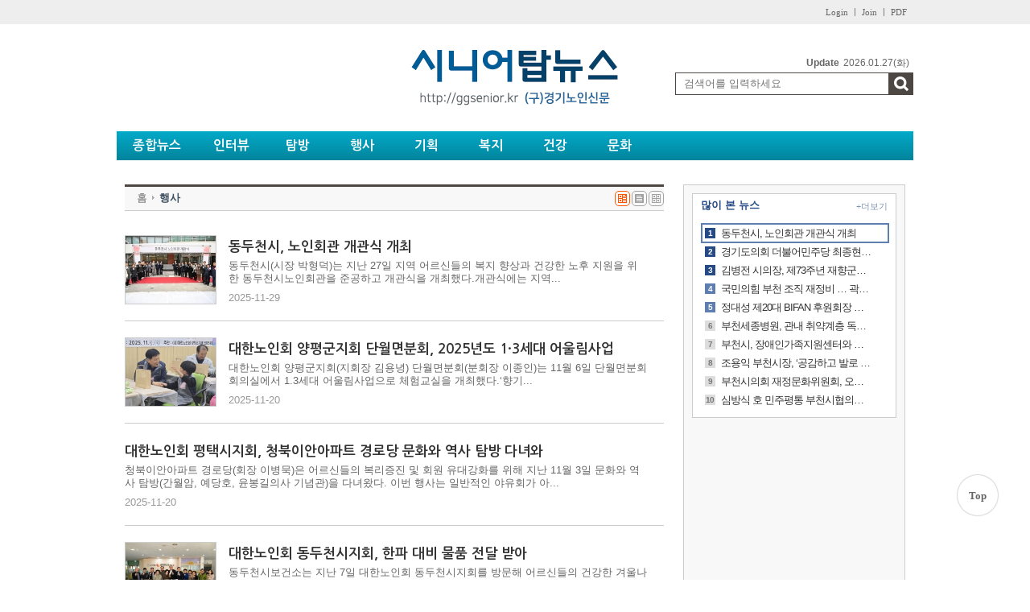

--- FILE ---
content_type: text/html; charset=utf-8
request_url: http://ggsenior.kr/news/list.php?mcode=m164ex3
body_size: 49539
content:
<!DOCTYPE html PUBLIC "-//W3C//DTD XHTML 1.0 Transitional//EN" "http://www.w3.org/TR/xhtml1/DTD/xhtml1-transitional.dtd">
<html xmlns="http://www.w3.org/1999/xhtml" xml:lang="ko" lang="ko">
<head>
<meta http-equiv="content-type" content="application/xhtml+xml; charset=utf-8" />
<title>행사</title>

<!-- default -->
<meta name="keywords" content="시니어탑뉴스" />
<meta name="robots" content="index, follow" />
<meta name="description" content="시니어탑뉴스, 경기, 시니어탑, 시니어, 탑뉴스, 노인신문, 경기노인, 뉴스, 미디어, 인터넷신문, 신문, 인터넷뉴스, 대한노인회" />
<link rel="canonical" href="http://ggsenior.kr/news/list.php?mcode=m164ex3" />
<link rel="alternate" href="http://ggsenior.kr/news/list.php?mcode=m164ex3" />
<meta content="IE=EDGE" http-equiv="X-UA-Compatible">
<meta name="viewport" content="target-densitydpi=device-dpi" />
<link rel="image_src" href="http://ggsenior.kr/data/file/logo/1935576102_LbMdpXBK_open.png" />

<!-- facebook-->
<meta property="og:locale" content="ko_KR" />
<meta property="og:type" content="article" />
<meta property="og:site_name" content="시니어탑뉴스" />
<meta property="og:title" content="행사" />
<meta property="og:url" content="http://ggsenior.kr/news/list.php?mcode=m164ex3" />
<meta property="og:image" content="http://ggsenior.kr/data/file/logo/1935576102_LbMdpXBK_open.png" />
<meta property="og:description" content="시니어탑뉴스, 경기, 시니어탑, 시니어, 탑뉴스, 노인신문, 경기노인, 뉴스, 미디어, 인터넷신문, 신문, 인터넷뉴스, 대한노인회" />

<!-- google -->
<meta itemprop="headline" content="행사" />
<meta itemprop="alternativeHeadline" content="행사" />
<meta itemprop="name" content="행사" />
<meta itemprop="description" content="시니어탑뉴스, 경기, 시니어탑, 시니어, 탑뉴스, 노인신문, 경기노인, 뉴스, 미디어, 인터넷신문, 신문, 인터넷뉴스, 대한노인회" />
<meta itemprop="image" content="http://ggsenior.kr/data/file/logo/1935576102_LbMdpXBK_open.png" />
<meta itemprop="url" content="http://ggsenior.kr/news/list.php?mcode=m164ex3" />
<meta itemprop="thumbnailUrl" content="http://ggsenior.kr/data/file/logo/1935576102_LbMdpXBK_open.png" />
<meta itemprop="publisher" content="시니어탑뉴스" />
<meta itemprop="genre" content="blog" />
<meta itemprop="inLanguage" content="ko-kr" />

<!-- twitter -->
<meta name="twitter:card" content="summary_large_image" />
<meta name="twitter:site" content="시니어탑뉴스" />
<meta name="twitter:creator" content="시니어탑뉴스" />
<meta name="twitter:url" content="http://ggsenior.kr/news/list.php?mcode=m164ex3" />
<meta name="twitter:image" content="http://ggsenior.kr/data/file/logo/1935576102_LbMdpXBK_open.png" />
<meta name="twitter:title" content="행사" />
<meta name="twitter:description" content="시니어탑뉴스, 경기, 시니어탑, 시니어, 탑뉴스, 노인신문, 경기노인, 뉴스, 미디어, 인터넷신문, 신문, 인터넷뉴스, 대한노인회" />

<!-- nateon -->
<meta name="nate:title" content="행사" />
<meta name="nate:site_name" content="시니어탑뉴스" />
<meta name="nate:url" content="http://ggsenior.kr/news/list.php?mcode=m164ex3" />
<meta name="nate:image" content="http://ggsenior.kr/data/file/logo/1935576102_LbMdpXBK_open.png" />
<meta name="nate:description" content="시니어탑뉴스, 경기, 시니어탑, 시니어, 탑뉴스, 노인신문, 경기노인, 뉴스, 미디어, 인터넷신문, 신문, 인터넷뉴스, 대한노인회" />

<link rel="stylesheet" href="../news/css/style.css?v=20220919" type="text/css">
<link rel="stylesheet" href="../news/css/latest_skin.css" type="text/css">
<link rel="shortcut icon" href="../data/file/logo/1935576102_ynVril5D_favicon.png" />
<!-- 라이브리 시작 -->
<script type="text/javascript" src="//101.livere.co.kr/js/livere8_lib.js" charset="utf-8"></script>
<!-- 라이브리 끝 -->
<script type="text/javascript">
var g4_path      = "..";
var g4_bbs       = "bbs";
var g4_bbs_img   = "img";
var g4_url       = "http://ggsenior.kr";
var g4_is_member = "";
var g4_is_admin  = "";
var g4_bo_table  = "";
var g4_sca       = "";
var g4_charset   = "utf-8";
var g4_cookie_domain = "";
var g4_is_gecko  = navigator.userAgent.toLowerCase().indexOf("gecko") != -1;
var g4_is_ie     = navigator.userAgent.toLowerCase().indexOf("msie") != -1;
var g4_news      = "../news";
var g4_admin_news      = "../adm/news";
</script>
<script type="text/javascript" src="../js/swfobject.js"></script>
<script type="text/javascript" src="../js/jquery-1.4.2.min.js"></script>
<script type="text/javascript" src="../js/common.js?v=20220919"></script>
<script type="text/javascript">
function bookMark(){
	var browser = {
		chk : navigator.userAgent.toLowerCase()
	};

	browser = {
		ie : browser.chk.indexOf('msie') != -1,
		ie6 : browser.chk.indexOf('msie 6') != -1,
		ie7 : browser.chk.indexOf('msie 7') != -1,
		ie8 : browser.chk.indexOf('msie 8') != -1,
		ie9 : browser.chk.indexOf('msie 9') != -1,
		ie10 : browser.chk.indexOf('msie 10') != -1,
		ie11 : browser.chk.indexOf('rv:11') != -1,
		chrome : browser.chk.indexOf('chrome') != -1,
		firefox : browser.chk.indexOf('firefox') != -1,
		safari : browser.chk.indexOf('safari') != -1,
		opera : browser.chk.indexOf('opr') != -1
	};

	var url = g4_url;
	var title = document.title;

	if(browser.ie || browser.ie11){
		window.external.AddFavorite(url, title);
	}else if(browser.opera || browser.firefox || browser.safari || browser.chrome){
		alert("Ctrl+D키를 누르시면 즐겨찾기에 추가하실 수 있습니다.");
	}else{
		alert("지원하지 않는 브라우저입니다.");
	}
}
</script>

<script type="text/javascript">
var mobile_keys = new Array('iPhone','iPod','Android','BlackBerry','Windows Phone','Windows CE','LG','MOT','SAMSUNG','SonyEricsson','Nokia');
for(i in mobile_keys){
    if(navigator.userAgent.match(mobile_keys[i]) != null){
        if(document.URL.match('move_pc_screen')) {
            mobile_keys = null; // URL 파라메타에 'move_pc_screen' 가 포함되어 있을땐 적용안함
            set_cookie("mobile_check", "pcs", 86400 * 1);
        } else if(document.URL.match('move_mobile_screen')) {
            set_cookie("mobile_check", "", 86400 * 1);
        }
        var a_mobile_check = get_cookie("mobile_check");
        if (a_mobile_check!='pcs') 	{
                        location.href = "../m"; // 모바일 홈 연결 주소
            break;
                    }
    }
}
</script>

<style type="text/css">
.srchInput{
    /* 검색창 테두리 */
    border:0px solid #4d4744 !Important;
}
.srchInput input[type="image"]{
    background:#4d4744 !Important;
}
.srchInput input[type="text"] {
	border-color: #4d4744}
</style>
</head>
<!--[if IE 7]>
<body>
<![endif]-->

<!--[if (gt IE 8)|!(IE)]>
<!--> <body style="overflow-y:scroll;" oncontextmenu="return false" onselectstart="return false" ondragstart="return false">
<!--<![endif]-->
    <a name="g4_head"></a>
		<div id="header">
			<div class="utilMenuWrap">
				<div class="utilMenu">
	                <!--
					<a href="javascript:;" onclick="bookMark();" class="btnFavorite">
	                <span style="background:#4d4744"><img src="../news/img/cover_bullet.png" alt="" /></span>
	                즐겨찾기로 설정하기
	                </a>
	                -->
					<ul class="userMenu">
											<!-- 로그인 이전 -->
						<li><a href="../bbs/login.php?url=%2Fnews%2Flist.php%3Fmcode%3Dm164ex3">Login</a></li>
						<li><a href="../bbs/register.php">Join</a></li>
	          						<li><a href="../news/pdf_list.php">PDF</a></li>
	          
											</ul>
				</div>
			</div>

	    	    <div class="topLogoWrap02">
	      <div class="topBannerLeft" id="topBannerRollingWrap">
	        <div class="topBannerRolling">
	            <a href="javascript:;" class="prev">이전배너보기</a>
	            <strong>1</strong> / <span>1</span>
	            <a href="javascript:;" class="next">다음배너보기</a>
	        </div>

	        	        </a>


	        	        </a>


	        	        	        </a>
	        	        	        </a>
	        	        	        </a>
	        	        	        </a>
	        	        	        </a>
	        	        	        </a>
	        	        	        </a>
	        	        	        </a>
	        
	      </div>
	      <h1 class="topLogo">
	        <a href="..">
	            	            <img src="../data/file/logo/1935576102_8pGF6tLY_top_logo.png" alt="시니어탑뉴스" />
	            	        </a>
	      </h1>
	<!--
	      <div class="topBannerRight">
	        	        <a href="javascript:;" style="cursor:default;" >
	        	          	          <img src="../data/file/banner_fixed/3554371113_1L7fhUlu_3554371113_pYGheFCA_dd.jpg" alt="탑배너광고" />
	          	        </a>
	      </div>
	 -->

	         <div class="dateWeather">
	            <strong>Update</strong><span><SERVER_DATE>2026.01.27</SERVER_DATE>(화)</span>
	        </div><!-- //dateWeather -->
	        <div class="srchInput center" style="border:0px solid #4d4744;">
	            <form name="fsearchbox" method="get" onsubmit="return fsearchbox_submit(this);" style="margin:0px;">
	                <!-- <input type="hidden" name="sfl" value="concat(wr_subject,wr_content)"> -->
	                <!--
	                    <input type="hidden" name="sfl" value="w_subj||w_cont">
	                    <input type="hidden" name="sop" value="and">
	                -->
	                <input type="hidden" name="sm" value="w_total">
	                <input name="stx" type="text" maxlength="40" placeholder="검색어를 입력하세요">
	                <input type="image" src="../news/img/btn_search.png?v=20220919" />
	            </form>
	        </div>
	    </div>
	    	    <style type="text/css">
/************************************************** basic **************************************************/
#gnbWrap .gnbTopArea{
    /*1차 메뉴 테두리*/
    border:0px solid #405060;

     /*1차 메뉴 배경*/
        background-image:-webkit-linear-gradient(top, #02aac9 0%, #02849c 100%);
    background-image:   -moz-linear-gradient(top, #02aac9 0%, #02849c 100%);
    background-image:    -ms-linear-gradient(top, #02aac9 0%, #02849c 100%);
    background-image:     -o-linear-gradient(top, #02aac9 0%, #02849c 100%);
    background-image:        linear-gradient(top, #02aac9 0%, #02849c 100%);
    filter: progid:DXImageTransform.Microsoft.gradient(startColorstr=#02aac9, endColorstr=#02849c, gradienttype=1);
    }

#gnbWrap .gnbTopArea .gnbArea>li>span>a{
    /* 1차 메뉴 텍스트 */
    color:#ffffff;
}

#gnbWrap .gnbTopArea .gnbArea>li>span>a.on{
    /* 1차 메뉴 텍스트 hover */
     color:#ffffff;

    /* 1차 메뉴 배경 hover */
        background-image:-webkit-linear-gradient(top, #02aac9 0%, #02849c 100%);
    background-image:   -moz-linear-gradient(top, #02aac9 0%, #02849c 100%);
    background-image:    -ms-linear-gradient(top, #02aac9 0%, #02849c 100%);
    background-image:     -o-linear-gradient(top, #02aac9 0%, #02849c 100%);
    background-image:        linear-gradient(top, #02aac9 0%, #02849c 100%);
    filter: progid:DXImageTransform.Microsoft.gradient(startColorstr=#02aac9, endColorstr=#02849c, gradienttype=1);
    }



#gnbWrap .gnbBottomArea{
    /* 2차 메뉴 테두리 */
    border:0px solid #cccccc;
        width:990px;
    
    /* 2차 메뉴 상단 테두리 */
    border-top:0px solid #02aac9;

    /* 2차 메뉴 배경 */
        background:#ffffff;
    }

#gnbWrap .gnbTopArea .gnbArea>li>ul.subMenu{
    /* 2차 메뉴 높이 */
    top:36px;

    /* 2차 메뉴 위치 */
    
    border:0px solid #cccccc;
    border: 1px solid #02849c;
}

#gnbWrap .gnbTopArea .gnbArea>li>ul.subMenu>li a{
    /* 2차 메뉴 텍스트 */
    color:#4f4f4f;
}

#gnbWrap .gnbTopArea .gnbArea>li>ul.subMenu>li a.on{
    /* 2차 메뉴 텍스트 hover */
    color:#0188c9;
}

#gnbWrap .dateWeather>strong{
    /* 최종편집일 */
    color:#0188c9;
}

#gnbWrap .dateWeather>span{
    /* 날짜 */
    color:#4f4f4f;
}
</style>

    <div id="gnbWrap" class="ms1">

        <div class="gnbTopArea">
            <ul class="gnbArea">
                                                                <li>
                    <span>
                                                <a href="../news/list.php?mcode=m15k35r" class="">종합뉴스</a>
                                            </span>
                    <ul class="subMenu" style="left:0px;">
                        
                                                                                                            <li>
                                                                <a href="../news/list.php?mcode=m29qxdn" class="">종합뉴스</a>
                                                            </li>
                                                                                    <li>
                                                                <a href="../news/list.php?mcode=m30hrn6" class="">도정소식</a>
                                                            </li>
                                                                                    <li>
                                                                <a href="../news/list.php?mcode=m31erpm" class="">도의회소식</a>
                                                            </li>
                                                                                    <li>
                                                                <a href="../news/list.php?mcode=m32miww" class="">중앙소식</a>
                                                            </li>
                                                                                    <li>
                                                                <a href="../news/list.php?mcode=m33zym4" class="">시군소식</a>
                                                            </li>
                                                                        </ul>
                </li>
                                                <li>
                    <span>
                                                <a href="../news/list.php?mcode=m17o5fm" class="">인터뷰</a>
                                            </span>
                    <ul class="subMenu" style="left:0px;">
                        
                                                                                                            <li>
                                                                <a href="../news/list.php?mcode=m34ujpd" class="">인터뷰</a>
                                                            </li>
                                                                        </ul>
                </li>
                                                <li>
                    <span>
                                                <a href="../news/list.php?mcode=m19i41b" class="">탐방</a>
                                            </span>
                    <ul class="subMenu" style="left:0px;">
                        
                                                                                                            <li>
                                                                <a href="../news/list.php?mcode=m3510yd" class="">탐방</a>
                                                            </li>
                                                                        </ul>
                </li>
                                                <li>
                    <span>
                                                <a href="../news/list.php?mcode=m164ex3" class="on vital1">행사</a>
                                            </span>
                    <ul class="subMenu" style="left:0px;">
                        
                                                                                                            <li>
                                                                <a href="../news/list.php?mcode=m36zvaf" class="">행사</a>
                                                            </li>
                                                                        </ul>
                </li>
                                                <li>
                    <span>
                                                <a href="../news/list.php?mcode=m18f2aa" class="">기획</a>
                                            </span>
                    <ul class="subMenu" style="left:0px;">
                        
                                                                                                            <li>
                                                                <a href="../news/list.php?mcode=m286tia" class="">기획</a>
                                                            </li>
                                                                        </ul>
                </li>
                                                <li>
                    <span>
                                                <a href="../news/list.php?mcode=m373xjc" class="">복지</a>
                                            </span>
                    <ul class="subMenu" style="left:0px;">
                        
                                                                                                            <li>
                                                                <a href="../news/list.php?mcode=m388xxa" class="">복지</a>
                                                            </li>
                                                                        </ul>
                </li>
                                                <li>
                    <span>
                                                <a href="../news/list.php?mcode=m582t4s" class="">건강</a>
                                            </span>
                    <ul class="subMenu" style="left:0px;">
                        
                                                                                                            <li>
                                                                <a href="../news/list.php?mcode=m59kvgt" class="">건강</a>
                                                            </li>
                                                                        </ul>
                </li>
                                                <li>
                    <span>
                                                <a href="../news/list.php?mcode=m64g8n5" class="">문화</a>
                                            </span>
                    <ul class="subMenu" style="left:0px;">
                        
                                            </ul>
                </li>
                            </ul><!-- //gnbArea -->

        </div><!-- //gnbTopArea -->
    </div><!--//gnbWrap-->
<a href="#" id="top">Top</a>
<style>
	#top{
		font-family: 'Malgun Gothic';
		z-index: 9999;
		position: fixed;
		width: 50px;
		height: 50px;
		box-shadow:0 0 1px 1px #d7d7d7;
		color: #666;
		text-align: center;
		line-height: 51px;
		bottom: 80px;
		left:50%;
		margin-left:550px;
		background: #fff;
		font-weight: bold;
		text-decoration:none;
		border-radius:50%;
	}
	#top:hover{
		text-decoration:none;
	}
</style>
<script>
	$('#top').click(function (ev) {
		ev.preventDefault();
		$('body,html').stop().animate({scrollTop:0},500);
	})
</script>

		</div><!-- //header -->

	    		<script type="text/javascript" src="../js/menu.js"></script>

		<script type="text/javascript">
	  function fsearchbox_submit(f)
	  {
	      if (f.stx.value.length < 2) {
	          alert("검색어는 두글자 이상 입력하십시오.");
	          f.stx.select();
	          f.stx.focus();
	          return false;
	      }

	      var cnt = 0;
	      for (var i=0; i<f.stx.value.length; i++) {
	          if (f.stx.value.charAt(i) == ' ')
	              cnt++;
	      }

	      if (cnt > 1) {
	          alert("빠른 검색을 위하여 검색어에 공백은 한개만 입력할 수 있습니다.");
	          f.stx.select();
	          f.stx.focus();
	          return false;
	      }

	      f.action = "../news/search.php";
	      return true;
	  }
	  </script>
	  <link rel="stylesheet" href="../skin/news/basic/css/style.css" type="text/css">
<script type="text/javascript" src="../skin/news/basic/js/common.js"></script>

<div id="container">
	<div id="contents">
		<div class="breadCrumbsWrap boxPointColor" style="border-top:3px solid #4d4744;">
			<ul class="breadCrumbs">
				<li><a href="..">홈</a></li>
								<li class="thisPage"><a href="../news/list.php?mcode=m164ex3" style="color:#405060">행사</a></li>
							</ul>
            <div class="iconListStyle">
                <a href='../news/list.php?mcode=m164ex3&vg=photo' class="on"><img src="../skin/news/basic/img/icon_list_style01_on.png" alt="" /></a>
                <a href='../news/list.php?mcode=m164ex3&vg=list'><img src="../skin/news/basic/img/icon_list_style02.png" alt="" /></a>
                <a href='../news/list.php?mcode=m164ex3&vg=gallery'><img src="../skin/news/basic/img/icon_list_style03.png" alt="" /></a>
            </div>
		</div><!-- //breadCrumbsWrap -->
 
  

		<div class="basicList">
			<ul>
												<li>
					                    <a href="../news/view.php?idx=2337&mcode=m164ex3" class="image"><img src="../data/cheditor4/2511/thumb/350x270_100/cc68723e9dd09a8a509a32aca23ef687bb67de85.jpg" alt="기사이미지" /></a>
										<dl>
						<dt class="title"><a href="../news/view.php?idx=2337&mcode=m164ex3">동두천시, 노인회관 개관식 개최</a></dt>
						<dd class="content"><a href="../news/view.php?idx=2337&mcode=m164ex3">동두천시(시장 박형덕)는 지난 27일 지역 어르신들의 복지 향상과 건강한 노후 지원을 위한 동두천시노인회관을 준공하고 개관식을 개최했다.개관식에는 지역...</a></dd>
						<dd class="registDate">2025-11-29</dd>
					</dl>
				</li>
				
												<li>
					                    <a href="../news/view.php?idx=2324&mcode=m164ex3" class="image"><img src="../data/cheditor4/2511/thumb/350x270_100/a813db1067d18a5ed603cf848077aad2e7691d45.jpg" alt="기사이미지" /></a>
										<dl>
						<dt class="title"><a href="../news/view.php?idx=2324&mcode=m164ex3">대한노인회 양평군지회 단월면분회, 2025년도 1·3세대 어울림사업</a></dt>
						<dd class="content"><a href="../news/view.php?idx=2324&mcode=m164ex3">대한노인회 양평군지회(지회장 김용녕) 단월면분회(분회장 이종인)는 11월 6일 단월면분회 회의실에서 1.3세대 어울림사업으로 체험교실을 개최했다.&lsquo;향기...</a></dd>
						<dd class="registDate">2025-11-20</dd>
					</dl>
				</li>
				
												<li class='imageLess'>
										<dl>
						<dt class="title"><a href="../news/view.php?idx=2323&mcode=m164ex3">대한노인회 평택시지회, 청북이안아파트 경로당 문화와 역사 탐방 다녀와</a></dt>
						<dd class="content"><a href="../news/view.php?idx=2323&mcode=m164ex3">청북이안아파트 경로당(회장 이병묵)은 어르신들의 복리증진 및 회원 유대강화를 위해 지난 11월 3일 문화와 역사 탐방(간월암, 예당호, 윤봉길의사 기념관)을 다녀왔다. 이번 행사는 일반적인 야유회가 아...</a></dd>
						<dd class="registDate">2025-11-20</dd>
					</dl>
				</li>
				
												<li>
					                    <a href="../news/view.php?idx=2322&mcode=m164ex3" class="image"><img src="../data/cheditor4/2511/thumb/350x270_100/7ffa49a1796da483143f245c428385bd079394ee.jpg" alt="기사이미지" /></a>
										<dl>
						<dt class="title"><a href="../news/view.php?idx=2322&mcode=m164ex3">대한노인회 동두천시지회, 한파 대비 물품 전달 받아</a></dt>
						<dd class="content"><a href="../news/view.php?idx=2322&mcode=m164ex3">동두천시보건소는 지난 7일 대한노인회 동두천시지회를 방문해 어르신들의 건강한 겨울나기를 위한 한파 대비 물품을 전달했다고 밝혔다.이번에 전달된 물품...</a></dd>
						<dd class="registDate">2025-11-20</dd>
					</dl>
				</li>
				
												<li class='imageLess'>
										<dl>
						<dt class="title"><a href="../news/view.php?idx=2321&mcode=m164ex3">대한노인회 안양시 만안구지회 제6회 지회장기 한궁대회 개최</a></dt>
						<dd class="content"><a href="../news/view.php?idx=2321&mcode=m164ex3">대한노인회 안양시 만안구지회(지회장 강철근)에서는 11월 7일 안양시 호계동에 소재한 안양시 실내게이트볼장에서 제6회 만안구 지회장기 한궁대회를 개최하였다.대회에 앞서 강철근지회장은 인사말을 ...</a></dd>
						<dd class="registDate">2025-11-20</dd>
					</dl>
				</li>
				
												<li>
					                    <a href="../news/view.php?idx=2320&mcode=m164ex3" class="image"><img src="../data/cheditor4/2511/thumb/350x270_100/f9479914dd3b10b1a556de78b52fd7750b250a08.jpg" alt="기사이미지" /></a>
										<dl>
						<dt class="title"><a href="../news/view.php?idx=2320&mcode=m164ex3">대한노인회 수원시 팔달구지회,  2025 노인일자리사업 평가회 개최</a></dt>
						<dd class="content"><a href="../news/view.php?idx=2320&mcode=m164ex3">대한노인회 수원시 팔달구지회(회장 이병학)는 지난 14일 지회 대강당에서 2회에 걸쳐 노인일자리사업 평가회를 개최하였다.1부 오전 교육은 이병학 팔달구지...</a></dd>
						<dd class="registDate">2025-11-20</dd>
					</dl>
				</li>
				
												<li>
					                    <a href="../news/view.php?idx=2317&mcode=m164ex3" class="image"><img src="../data/cheditor4/2511/thumb/350x270_100/e64707b8d385b6f568dd71e0a3b48ac544bacfba.jpg" alt="기사이미지" /></a>
										<dl>
						<dt class="title"><a href="../news/view.php?idx=2317&mcode=m164ex3">대한노인회 김포시지회, “기억으로 배우는 역사, 마음으로 새기는 애국”</a></dt>
						<dd class="content"><a href="../news/view.php?idx=2317&mcode=m164ex3">

    ▲ 대한노인회 김포시지회는 임원 및 관내 경로당회장‧사무장등 317명이 충청남도 
    천안 독립기념관 앞에서 기념촬영을 하는 모습


대한노인회 ...</a></dd>
						<dd class="registDate">2025-11-20</dd>
					</dl>
				</li>
				
												<li>
					                    <a href="../news/view.php?idx=2281&mcode=m164ex3" class="image"><img src="../data/cheditor4/2511/thumb/350x270_100/f85776614736f0f7e0cb2cd006efda08b02ccfbe.JPG" alt="기사이미지" /></a>
										<dl>
						<dt class="title"><a href="../news/view.php?idx=2281&mcode=m164ex3">대한노인회 이천시지회, 노인일자리사업 참여자 어르신들 고구마 캐기</a></dt>
						<dd class="content"><a href="../news/view.php?idx=2281&mcode=m164ex3">대한노인회 이천시지회(지회장 원종성)는 10월16일~24일 증포동과 증일동 일대 도시농장 텃밭에서 34명의 노인일자리 참여 어르신들과 함께 풍성한 고구마 수확...</a></dd>
						<dd class="registDate">2025-11-12</dd>
					</dl>
				</li>
				
												<li>
					                    <a href="../news/view.php?idx=2280&mcode=m164ex3" class="image"><img src="../data/cheditor4/2511/thumb/350x270_100/065e445f33c92c790f7ef3650c42eff5955e8644.jpg" alt="기사이미지" /></a>
										<dl>
						<dt class="title"><a href="../news/view.php?idx=2280&mcode=m164ex3">대한노인회 만안구지회 노인대학 추계 현장학습 실시</a></dt>
						<dd class="content"><a href="../news/view.php?idx=2280&mcode=m164ex3">대한노인회 경기 안양시 만안구지회(지회장 강철근)에서는 10월 30일  만안구지회 부설 노인대학(학장 문현호) 학생 및 지회 임원 등 120여명은 2025년도 만안구 ...</a></dd>
						<dd class="registDate">2025-11-12</dd>
					</dl>
				</li>
				
												<li>
					                    <a href="../news/view.php?idx=2279&mcode=m164ex3" class="image"><img src="../data/cheditor4/2511/thumb/350x270_100/1a50da6af758f31c6a1f3ba365fdc137a2657f35.jpg" alt="기사이미지" /></a>
										<dl>
						<dt class="title"><a href="../news/view.php?idx=2279&mcode=m164ex3">대한노인회 과천시지회 MG새마을금고 중앙회 희망나눔재단 물품 전달</a></dt>
						<dd class="content"><a href="../news/view.php?idx=2279&mcode=m164ex3">MG새마을금고 중앙회 희망나눔재단은 지난 4일 지역사회 나눔 활동의 일환으로 과천시 소재 교동경로당에 500만 원 상당의 TV 1대와 안마의자 2대를 기증했다.이...</a></dd>
						<dd class="registDate">2025-11-12</dd>
					</dl>
				</li>
				
												<li>
					                    <a href="../news/view.php?idx=2277&mcode=m164ex3" class="image"><img src="../data/cheditor4/2511/thumb/350x270_100/08e57b2d146682296e54a2cf04bff16fce2a961c.jpg" alt="기사이미지" /></a>
										<dl>
						<dt class="title"><a href="../news/view.php?idx=2277&mcode=m164ex3">대한노인회 수원시 팔달구지회  부설 노인대학 제25기 노인대학 졸업식 개최</a></dt>
						<dd class="content"><a href="../news/view.php?idx=2277&mcode=m164ex3">대한노인회 수원시 팔달구지회(회장 이병학)에서는 지난 7일 지회 대강당에서 지회 임원진 및 초청내빈들이 참석한 가운데 제25기 노인대학 졸업식을 개최하...</a></dd>
						<dd class="registDate">2025-11-12</dd>
					</dl>
				</li>
				
												<li>
					                    <a href="../news/view.php?idx=2258&mcode=m164ex3" class="image"><img src="../data/cheditor4/2511/thumb/350x270_100/a5a38e03c1f62c4097a9bda6a533f11a6436d1b6.jpg" alt="기사이미지" /></a>
										<dl>
						<dt class="title"><a href="../news/view.php?idx=2258&mcode=m164ex3">대한노인회 동두천시지회, 노인대학 현장학습 다녀와</a></dt>
						<dd class="content"><a href="../news/view.php?idx=2258&mcode=m164ex3">대한노인회 동두천시지회(지회장 김성보) 부설 노인대학(학장 김제팔)은 10월 29일 강원도 삼척, 묵호, 양양으로 추계 현장학습을 다녀왔다.박형덕 동두천시장,...</a></dd>
						<dd class="registDate">2025-11-03</dd>
					</dl>
				</li>
				
												<li class='imageLess'>
										<dl>
						<dt class="title"><a href="../news/view.php?idx=2257&mcode=m164ex3">대한노인회 고양시 일산서구지회, 파크골프 체험대회 개최</a></dt>
						<dd class="content"><a href="../news/view.php?idx=2257&mcode=m164ex3">대한노인회 고양시 일산서구지회(지회장 김광익)는 10월 24일 일산서구 대화동 소재 성저파크골프장에서 일산서구 10개분회 16개팀 및 부설노인대학 4팀 80명의 파크골프 동호인들이 참가한 가운데 파크골...</a></dd>
						<dd class="registDate">2025-11-03</dd>
					</dl>
				</li>
				
												<li>
					                    <a href="../news/view.php?idx=2256&mcode=m164ex3" class="image"><img src="../data/cheditor4/2511/thumb/350x270_100/fd668adcd156065957cac7f9a79d0d2d84e3e1d2.jpg" alt="기사이미지" /></a>
										<dl>
						<dt class="title"><a href="../news/view.php?idx=2256&mcode=m164ex3">대한노인회 안양시 만안구지회 2025년도 노인지도자 교육 실시</a></dt>
						<dd class="content"><a href="../news/view.php?idx=2256&mcode=m164ex3">대한노인회 안양시 만안구지회(지회장 강철근)는 10월 29일 만안노인복지회관 3층 대강당에서 관내 경로당 회장 및 지회 임원 등 120여명이 참석한 가운데  2025...</a></dd>
						<dd class="registDate">2025-11-03</dd>
					</dl>
				</li>
				
												<li>
					                    <a href="../news/view.php?idx=2255&mcode=m164ex3" class="image"><img src="../data/cheditor4/2511/thumb/350x270_100/610ec38ce838cdafe3bbb15ec58fbd5f924099c1.jpg" alt="기사이미지" /></a>
										<dl>
						<dt class="title"><a href="../news/view.php?idx=2255&mcode=m164ex3">대한노인회 고양시 일산서구지회, 노인대학 문화탐방 실시</a></dt>
						<dd class="content"><a href="../news/view.php?idx=2255&mcode=m164ex3">대한노인회 고양시 일산서구지회(지회장 김광익) 부설 노인대학은 10월 28일  체험학습으로 시흥시티투어를 다녀왔다. 현장학습은 강의실에서 말로 만하던 수...</a></dd>
						<dd class="registDate">2025-11-03</dd>
					</dl>
				</li>
				
												<li>
					                    <a href="../news/view.php?idx=2254&mcode=m164ex3" class="image"><img src="../data/cheditor4/2511/thumb/350x270_100/9a144dc1faf2f3fd9aa99ce54e79a0a35cd25d29.jpg" alt="기사이미지" /></a>
										<dl>
						<dt class="title"><a href="../news/view.php?idx=2254&mcode=m164ex3">대한노인회 남양주시지회, 노인 일자리 참여자 직무소양교육 실시</a></dt>
						<dd class="content"><a href="../news/view.php?idx=2254&mcode=m164ex3">남양주시는 대한노인회 경기 남양주시지회가 10월 24일 남양주시청 다산홀에서 노인 일자리 참여자를 대상으로 직무소양교육을 실시했다고 밝혔다.이번 교육...</a></dd>
						<dd class="registDate">2025-11-03</dd>
					</dl>
				</li>
				
												<li class='imageLess'>
										<dl>
						<dt class="title"><a href="../news/view.php?idx=2253&mcode=m164ex3">대한노인회 파주시지회  노인일자리 참여자 문화탐방 진행</a></dt>
						<dd class="content"><a href="../news/view.php?idx=2253&mcode=m164ex3">대한노인회 파주시지회(지회장 박세영)는 지난 10월 22일~24일 노인 사회활동지원사업 노인일자리 참여자 포천 산정호수 및 한탄강 가든 페스타 문화탐방 행사를 진행하였다.이번 행사에는 경로당도우미 30...</a></dd>
						<dd class="registDate">2025-11-03</dd>
					</dl>
				</li>
				
												<li>
					                    <a href="../news/view.php?idx=2252&mcode=m164ex3" class="image"><img src="../data/cheditor4/2511/thumb/350x270_100/6a23f5890685480684225c3ec427ed9b23f9c4d0.jpg" alt="기사이미지" /></a>
										<dl>
						<dt class="title"><a href="../news/view.php?idx=2252&mcode=m164ex3">대한노인회 구리시지회  2025년 경로당 지도자 2차 교육</a></dt>
						<dd class="content"><a href="../news/view.php?idx=2252&mcode=m164ex3">대한노인회 구리시지회(지회장 장수용)는 구리시의 지원을 받아 매년 두 차례 노인지도자 교육을 실시하고 있다.이번 2025년 제2차 경로당 지도자 교육은 충청...</a></dd>
						<dd class="registDate">2025-11-03</dd>
					</dl>
				</li>
				
												<li>
					                    <a href="../news/view.php?idx=2245&mcode=m164ex3" class="image"><img src="../data/cheditor4/2511/thumb/350x270_100/e3d3f9ddf713359d65869bf84311dc8de060061b.jpg" alt="기사이미지" /></a>
										<dl>
						<dt class="title"><a href="../news/view.php?idx=2245&mcode=m164ex3">대한노인회 성남시 중원구지회, 경로당 이용어르신 의료지원 업무협약 체결</a></dt>
						<dd class="content"><a href="../news/view.php?idx=2245&mcode=m164ex3"> 대한노인회 성남시 중원구지회(지회장 권창주)에서는 지난 6월 성모진 안과의원과 업무협약(MOU) 체결에 이어 9월에는 더하기복지재단중앙회(이사장 박노하) ...</a></dd>
						<dd class="registDate">2025-11-03</dd>
					</dl>
				</li>
				
												<li>
					                    <a href="../news/view.php?idx=2229&mcode=m164ex3" class="image"><img src="../data/cheditor4/2510/thumb/350x270_100/cba6fe0e2bcad7049ced3b9a27252fade70b918c.JPG" alt="기사이미지" /></a>
										<dl>
						<dt class="title"><a href="../news/view.php?idx=2229&mcode=m164ex3">대한노인회 경기연합회, 제2회 연합회장배 파크골프대회 개최</a></dt>
						<dd class="content"><a href="../news/view.php?idx=2229&mcode=m164ex3">    제2회 경기도연합회장배 파크골프대회 기념촬영대한노인회 경기연합회(회장 임헌우)는 지난 10월 16일 연천 재인폭포 파크골프장에서 &lsquo;제2회 경기연합...</a></dd>
						<dd class="registDate">2025-10-24</dd>
					</dl>
				</li>
				
							</ul>
		</div><!-- //basicList -->
		<div class="pagingWrap"> &nbsp;<b>1</b>  &nbsp;<a href='?&mcode=m164ex3&vg=&page=2'><span>2</span></a> &nbsp;<a href='?&mcode=m164ex3&vg=&page=3'><span>3</span></a> &nbsp;<a href='?&mcode=m164ex3&vg=&page=4'><span>4</span></a> &nbsp;<a href='?&mcode=m164ex3&vg=&page=5'><span>5</span></a> &nbsp;<a href='?&mcode=m164ex3&vg=&page=6'><span>6</span></a> &nbsp;<a href='?&mcode=m164ex3&vg=&page=7'><span>7</span></a> &nbsp;<a href='?&mcode=m164ex3&vg=&page=8'><span>8</span></a> &nbsp;<a href='?&mcode=m164ex3&vg=&page=9'><span>9</span></a> &nbsp;<a href='?&mcode=m164ex3&vg=&page=10'><span>10</span></a> &nbsp;<a href='?&mcode=m164ex3&vg=&page=11'>다음</a> &nbsp;<a href='?&mcode=m164ex3&vg=&page=23'>맨끝</a></div>
    <!-- //pagingWrap -->
	</div><!-- //contents -->
  

<div id="beside" style="position:relative;overflow:hidden;">
	<div class="besideContent">
		<div id="section3" class="section" style="padding-top:0;">
							<div id="item_31" class="lineitem">
				
<style type="text/css">
#simpleSkin05_31 .bn{border:none;}
#simpleSkin05_31 .bb{border-bottom:2px solid #cccccc;}
#simpleSkin05_31 .ba{border:1px solid #cccccc;}
#simpleSkin05_31 .pn{padding:0;}
#simpleSkin05_31 .pt{padding-top:10px;}
#simpleSkin05_31 .pa{padding:10px;}

#simpleSkin05_31{
    padding-top:0px;
    padding-bottom:10px;
    border-bottom:0px solid #cccccc;
}

#simpleSkin05_31>dl>dt{
        background:#ffffff;
    
        border-radius:0;
    }

#simpleSkin05_31>dl>dt .btnSkinTitle{
    color:#264a86;
}

#simpleSkin05_31>dl>dt .btnSkinMore{
    color:#264a86;
}

#simpleSkin05_31>dl>dd{
        background:#ffffff;
    }

#simpleSkin05_31>dl>dd .rankOn{
    
        border:2px solid #5e7db0;
    
        left: 10px;
    top:9px;
    }

</style>

<script type="text/javascript">
(function($){
    $(document).ready(function(){
        var liWidth = $("#simpleSkin05_31 li").outerWidth() - 4;

        $("#simpleSkin05_31 .rankOn").css({
            "width" : -20 + liWidth + "px"
        });

        var idx = 0;
        var liLength = $("#simpleSkin05_31 li").length;

        function rankOn(){
            $("#simpleSkin05_31 .rankOn").animate({
                "top" : (idx * 23) + 9 + "px"
            })

            if(idx < liLength - 1){
                idx++;
            }else{
                idx = 0;
            }
        }
        var auto = setInterval(rankOn,3000);
    })
})(jQuery)
</script>

<script type="text/javascript">
(function($){
    $(document).ready(function(){
        var box = $("#simpleSkin05_31>dl");
        var tit = $("#simpleSkin05_31>dl>dt");
        var con = $("#simpleSkin05_31>dl>dd");

        switch ( "4" ){
            case "0" : 
                box.addClass("bn");
                tit.addClass("bn");
                con.addClass("bn pt");
                break;
            case "1" : 
                box.addClass("bn");
                tit.addClass("bb");
                con.addClass("bn pt");
                break;
            case "2" : 
                box.addClass("bn");
                tit.addClass("ba");
                con.addClass("bn pt");
                break;
            case "3" : 
                box.addClass("bn");
                tit.addClass("bn");
                con.addClass("ba pa");
                break;
            case "4" : 
                box.addClass("ba");
                tit.addClass("bn");
                con.addClass("bn pa");
                break;
            case "5" : 
                box.addClass("ba");
                tit.addClass("bb");
                con.addClass("bn pa");
                break;
        }
    })
})(jQuery)
</script>

<div id="simpleSkin05_31" class="simpleSkin05">
	<dl>
				<dt><a href='../news/list.php?mcode=more&itid=31&mcode2=side' class='btnSkinTitle'>많이 본 뉴스</a><a href='../news/list.php?mcode=more&itid=31&mcode2=side' class='btnSkinMore'>+더보기</a></dt>
				<dd>
						<ol class="blue">
												<li class="top">
                    <span class="rankBox">1</span>
                    <a href="../news/view.php?idx=2337" style="font-weight:;color:#333333;">동두천시, 노인회관 개관식 개최</a>
				</li>
												<li class="top">
                    <span class="rankBox">2</span>
                    <a href="../news/view.php?idx=2340" style="font-weight:;color:#333333;">경기도의회 더불어민주당 최종현 대표의원, 동수원초 이전 신설 현장 방문 개교상황 점검</a>
				</li>
												<li class="top">
                    <span class="rankBox">3</span>
                    <a href="../news/view.php?idx=2339" style="font-weight:;color:#333333;">김병전 시의장, 제73주년 재향군인의 날 기념식 참석</a>
				</li>
												<li class="mid">
                    <span class="rankBox">4</span>
                    <a href="../news/view.php?idx=2338" style="font-weight:;color:#333333;">국민의힘 부천 조직 재정비 … 곽내경‧서영석 당협위원장 임명</a>
				</li>
												<li class="mid">
                    <span class="rankBox">5</span>
                    <a href="../news/view.php?idx=2341" style="font-weight:;color:#333333;">정대성 제20대 BIFAN 후원회장 취임… 영화제 발전 위한 새 출발</a>
				</li>
												<li class="">
                    <span class="rankBox">6</span>
                    <a href="../news/view.php?idx=2343" style="font-weight:;color:#333333;">부천세종병원, 관내 취약계층 독거노인에 김장김치 162박스 전달</a>
				</li>
												<li class="">
                    <span class="rankBox">7</span>
                    <a href="../news/view.php?idx=2342" style="font-weight:;color:#333333;">부천시, 장애인가족지원센터와 함께 주양육자 역량 강화 나서</a>
				</li>
												<li class="">
                    <span class="rankBox">8</span>
                    <a href="../news/view.php?idx=2346" style="font-weight:;color:#333333;">조용익 부천시장, ‘공감하고 발로 뛰며’ 시민 불편 해소 앞장</a>
				</li>
												<li class="">
                    <span class="rankBox">9</span>
                    <a href="../news/view.php?idx=2345" style="font-weight:;color:#333333;">부천시의회 재정문화위원회, 오정레포츠센터 현지확인 실시… 시설 안전관리 체계 집중 점검</a>
				</li>
												<li class="">
                    <span class="rankBox">10</span>
                    <a href="../news/view.php?idx=2344" style="font-weight:;color:#333333;">심방식 호 민주평통 부천시협의회 제22기 출범… 평화·공존·번영 위한 본격 행보 돌입</a>
				</li>
							</ol>

            <span class="rankOn"></span>
					</dd>
	</dl>
</div>				</div>
					</div> <!-- //section2 -->
	</div>
</div><!-- //beside -->
</div><!-- //container -->
    
    <div id="footer" >
        <ul class="fnb">
        <li><a href="../skin/news/basic/fnb_introduce.php" class="hightlight">회사소개</a></li><li><a href="../skin/news/basic/fnb_policy.php" class="">개인정보취급방침</a></li><li><a href="../skin/news/basic/fnb_terms.php" class="">이용약관</a></li><li><a href="../skin/news/basic/fnb_deny.php" class="">메일수집거부</a></li><li><a href="../skin/news/basic/fnb_formmail.php?gubun=1" class="">취재요청</a></li><li><a href="../skin/news/basic/fnb_formmail.php?gubun=2" class="">뉴스제보</a></li><li><a href="../skin/news/basic/fnb_formmail.php?gubun=3" class="">제휴제안</a></li><li><a href="../skin/news/basic/fnb_formmail.php?gubun=4" class="">광고문의</a></li><li><a href="../skin/news/basic/fnb_protection.php" class="">청소년보호정책</a></li>        </ul>

        <!--
        <ul class="fnb">
            <li><a href="../skin/news/basic/fnb_introduce.php" class="hightlight">About 시니어탑뉴스</a></li>
            <li><a href="../skin/news/basic/fnb_formmail.php?gubun=1">Collect News</a></li>
            <li><a href="../skin/news/basic/fnb_formmail.php?gubun=2">News Report</a></li>
            <li><a href="../skin/news/basic/fnb_formmail.php?gubun=3">Alliance</a></li>
            <li><a href="../skin/news/basic/fnb_formmail.php?gubun=4">Advertise with Us</a></li>
            <li><a href="../skin/news/basic/fnb_policy.php">Privacy Policy</a></li>
            <li><a href="../skin/news/basic/fnb_terms.php">Terms</a></li>
            <li><a href="../skin/news/basic/fnb_deny.php">Rejection of E-mail Collection</a></li>
        </ul>
        -->
        <h2 class="bottomLogo">
            <a href="..">
                                <img src="../data/file/logo/1935576102_jzPRhCOk_footer_logo.png" alt=""/>
                            </a>
        </h2>
        <div class="companyInfoWrap">
            <ul class="publishInfo">
		<li><strong>시니어탑뉴스</strong></li>                                <li><strong>등록일</strong>2018-01-18</li>                <li><strong>발행일자</strong>2026-01-27</li>
                <li><strong>발행인</strong>오혜진</li>                <li><strong>편집인</strong>오혜진</li>                
                                <li><strong>Tel</strong>070-4323-2058</li>                <li><strong>Fax</strong>032-719-7208</li>				                <!-- <li><strong>이메일</strong><a href="mailto:ggsenior@naver.com">ggsenior@naver.com</a></li> -->
		        <li>시니어탑뉴스 &copy; <a href="http://ggsenior.kr">ggsenior.kr</a> All rights reserved.
                    <span>
                        <a href="/bbs/rss_a.php">
                            <img src="../news/img/rss.gif" alt="rss" style="vertical-align:top;">
                        </a>
                    </span>
                </li>
            </ul>



            <ul class="copyright">

                <!-- <li>시니어탑뉴스의 모든 콘텐츠(기사 등)는 저작권법의 보호를 받은바, 무단 전재, 복사, 배포 등을 금합니다.</li> -->
            </ul>
            <span><a href="http://www.dadamedia.net" target="blank"><img src="../news/img/poweredby.png" alt="다다미디어 홈" /></a></span>
        </div>
    </div>
<!-- 모바일 버전 바로가기 추가  -->
<style type="text/css">
.mobileVerWrap{width:100%;padding:10px 0;text-align:center;background:#eee;display:none;}
.mobileVerWrap a{display:inline-block;padding:0 20px;border:1px solid #999;border-radius:10px;font-size:2em;line-height:2em;background:#fff;}
</style>
<div class="mobileVerWrap">
	<a href="../news/index.php?move_mobile_screen" target="_self" class="mobileVersion">모바일 버전 바로가기</a>
</div>
<script type="text/javascript">
if (a_mobile_check=='pcs') {
    $(".mobileVerWrap").show();
}
</script>
<!-- //모바일 버전 바로가기 추가 -->

    <script type="text/javascript" src="../js/wrest.js"></script>
    <iframe width=0 height=0 name='hiddenframe' style='display:none;'></iframe>
  </body>
</html>


<style type="text/css">
#quickLeft{top:200px;}
#quickRight{top:200px;}
.sideBanner{position:absolute;}
.sideBanner.left{left:50%;margin-left:-615px;}
.sideBanner.right{right:50%;margin-right:-615px;}

.sideBanner li{margin-bottom:5px;}
.sideBanner li img{width:120px;}
</style>

<script type="text/javascript">
(function($){
    //배너높이
    var quickLeftTop = 200;
    var quickRightTop = 200;

    //배너속도
    var quickLeftTime = 1000;
    var quickRightTime = 1000;

    //스크롤시 배너위치
    $(window).scroll(function(){
        var targetPos = $(window).scrollTop();
        $("#quickLeft").stop().animate(
            {"top" : targetPos + quickLeftTop + "px"},quickLeftTime
        );
        $("#quickRight").stop().animate(
            {"top" : targetPos + quickRightTop + "px"},quickRightTime
        );
    });
})(jQuery);
</script>
<!--좌측배너-->

<!--우측배너-->


--- FILE ---
content_type: text/css
request_url: http://ggsenior.kr/news/css/latest_skin.css
body_size: 45880
content:
@charset "utf-8";

/* 스킨경로 : skin/latest/ */

/* 기본스킨 스타일 */
/******************************************************** 공통 ********************************************************/
.contentEmpty{display:block;text-align:center;}

.bannerUrl{position:absolute;display:block;width:100%;height:100%;background:red;opacity:0;filter:alpha(opacity=0);}
.bannerUrlText{position:absolute;padding:3px;color:#fff !Important;background:url(../img/bg_transparent_black.png) repeat;}

.btnSkinTitle{font-weight:bold;color:#000;text-decoration:none;}
.btnSkinTitle:link,.btnSkinTitle:visited,.btnSkinTitle:active{color:#000;text-decoration:none;}

.btnSkinMore{float:right;padding-top:2px;font:normal 11px "dotum";color:#000;text-decoration:none;filter:alpha(opacity=60);opacity:0.6 /* width:12px;height:12px;margin-top:5px;background:url(../img/btn_skin_more.gif) 0 0 no-repeat;text-indent:-9999px;overflow:hidden; */}
.btnSkinMore:link,.btnSkinMore:visited,.btnSkinMore:active{color:#000;text-decoration:none;}

/******************************************************** basic(게시판스킨) ********************************************************/
.boardSkin01{position:relative;}
.boardSkin01>dl>dt{padding:6px 10px 4px;overflow:hidden;}

.boardSkin01 dd ul li{display:block;padding:3px 20px;background:url(../img/bullet_list.gif) 10px 9px no-repeat;}
.boardSkin01 dd ul li.even{background:url(../img/bullet_list.gif) 10px 9px no-repeat #eee;}
.boardSkin01 dd ul li a{display:inline-block;*display:inline;max-width:90%;overflow:hidden;text-overflow:ellipsis;white-space:nowrap;color:#333;}
/* .boardSkin01 dd .btnMore{position:absolute;right:10px;top:16px;width:16px;height:16px;display:block;overflow:hidden;text-indent:-9999px;background:url(../img/btn_more.png) 0 0 no-repeat;} */

/******************************************************** b_01(배너스킨01) ********************************************************/
.bannerSkin01{position:relative;}
.bannerSkin01>dl>dt{padding:6px 10px 4px;overflow:hidden;}

.bannerSkin01>dl>dd span{display:block;}
.bannerSkin01>dl>dd span img{display:block;width:100%;height:auto;*margin-top:-2px;}

/******************************************************** b_02(배너스킨02) ********************************************************/
.bannerSkin02{position:relative;}
.bannerSkin02>dl>dt{padding:6px 10px 4px;overflow:hidden;}

.bannerSkin02>dl>dd span{display:block;}
.bannerSkin02>dl>dd span img{display:block;width:100%;height:auto;*margin-top:-2px;}

/******************************************************** b_03(배너스킨03) ********************************************************/
.bannerSkin03{position:relative;}
.bannerSkin03>dl>dt{padding:6px 10px 4px;overflow:hidden;}

.bannerSkin03>dl>dd span{display:block;}
.bannerSkin03>dl>dd span img{display:block;width:100%;height:auto;*margin-top:-2px;}

/******************************************************** b_04(배너스킨04) ********************************************************/
.bannerSkin04{position:relative;}
.bannerSkin04>dl>dt{padding:6px 10px 4px;overflow:hidden;}

.bannerSkin04>dl>dd span{display:block;}
.bannerSkin04>dl>dd span img{display:block;width:100%;height:auto;*margin-top:-2px;}

/******************************************************** b_51(멀티배너스킨51) ********************************************************/
.bannerSkin51{position:relative;}
.bannerSkin51>dl>dt{padding:6px 10px 4px;overflow:hidden;}

.bannerSkin51 .imageWrap{position:relative;background:#ccc;}
.bannerSkin51 .imageWrap li{position:absolute;left:0;top:0;width:100%;height:100%;display:none;}
.bannerSkin51 .imageWrap li a{display:block;width:100%;height:100%;}

.bannerSkin51 .btnWrap{padding-top:5px;text-align:right;font-weight:bold;}
.bannerSkin51 .btnWrap a{display:inline-block;width:4px;height:7px;overflow:hidden;text-indent:9999px;background:url(../img/btn_banner_rolling_direction.png) no-repeat;}
.bannerSkin51 .btnWrap a.prev{background-position:-3px 0;}
.bannerSkin51 .btnWrap a.next{background-position:-13px 0;}

/******************************************************** h_01(헤드라인스킨01) ********************************************************/
.headlineSkin01>dl>dt{padding:6px 10px 4px;overflow:hidden;}
.headlineSkin01>dl>dd{height:189px;*zoom:1;}
.headlineSkin01>dl>dd:after{content:"";display:block;clear:both;}

.headlineSkin01>dl>dd .imageBig{float:left;width:252px;height:189px;padding-bottom:5px;margin-right:13px;}
.headlineSkin01>dl>dd .imageBig a{display:block;}
.headlineSkin01>dl>dd .imageBig a img{display:block;width:250px;height:187px;border:1px solid #ccc;}

.headlineSkin01>dl>dd .thumbnail{float:left;padding:3px;*zoom:1;}
.headlineSkin01>dl>dd .thumbnail:after{content:"";display:block;clear:both;}
.headlineSkin01>dl>dd .thumbnail li{float:left;margin-left:3px;}
.headlineSkin01>dl>dd .thumbnail li:first-child{margin-left:0;}
.headlineSkin01>dl>dd .thumbnail li a{display:block;border:2px solid #fff;}
.headlineSkin01>dl>dd .thumbnail li a.on{border:3px solid #ff9900;}
.headlineSkin01>dl>dd .thumbnail li a img{display:block;width:62px;height:46px;border:1px solid #ccc;}
.headlineSkin01>dl>dd .thumbnail li a.on img{border:none;}

.headlineSkin01>dl>dd .text{float:left;width:360px;height:130px;margin:0 0 4px 7px;overflow:hidden;}
.headlineSkin01>dl>dd .text dt{display:block;padding:15px 0 8px;overflow:hidden;text-overflow:ellipsis;white-space:nowrap;letter-spacing:-1px;}
.headlineSkin01>dl>dd .text dt a{font-family:"Nanum Gothic";height:21px;line-height:21px;font-size:21px;font-weight:bold;color:#333;}
.headlineSkin01>dl>dd .text dd{max-height:48px;overflow:hidden;}
.headlineSkin01>dl>dd .text dd a{display:block;text-align:justify;font-size:12px;color:#666;}
.headlineSkin01>dl>dd .text dd a.subTitle{display:block;padding-bottom:10px;overflow:hidden;text-overflow:ellipsis;white-space:nowrap;font-family:"Nanum Gothic";font-size:16px;font-weight:bold;color:#666;letter-spacing:-1px;}

/******************************************************** h_02(헤드라인스킨02) ********************************************************/
.headlineSkin02>dl>dt{padding:6px 10px 4px;overflow:hidden;}

.headlineSkin02>dl>dd li{padding:10px 0;border-top:1px solid #ccc;*zoom:1;}
.headlineSkin02>dl>dd li:first-child{padding-top:0;border-top:none;}
.headlineSkin02>dl>dd li:after{content:"";display:block;clear:both;}
.headlineSkin02>dl>dd .image{float:left;}
.headlineSkin02>dl>dd .image img{display:block;width:110px;height:90px;border:1px solid #ccc;}
.headlineSkin02>dl>dd .content{float:left;width:100%;}
.headlineSkin02>dl>dd .content.withImage{width:78%;}
.headlineSkin02>dl>dd .content dt{padding:17px 0 12px;}
.headlineSkin02>dl>dd .content dt a{display:block;overflow:hidden;text-overflow:ellipsis;white-space:nowrap;line-height:18px;font:bold 17px "Nanum Gothic";color:#333;letter-spacing:-0.05em;}
.headlineSkin02>dl>dd .content dd{height:32px;overflow:hidden;}
.headlineSkin02>dl>dd .content dd a{display:block;color:#666;letter-spacing:-0.05em;}

/******************************************************** h_03(헤드라인스킨03) ********************************************************/
.headlineSkin03>dl>dt{padding:6px 10px 4px;overflow:hidden;}
.headlineSkin03>dl>dd{height:189px;*zoom:1;}
.headlineSkin03>dl>dd:after{content:"";display:block;clear:both;}

.headlineSkin03>dl>dd .imageBig{float:left;display:block;float:left;width:252px;height:189px;}
.headlineSkin03>dl>dd .imageBig img{display:block;width:250px;height:187px;border:1px solid #ccc;}

.headlineSkin03>dl>dd .text{float:left;width:355px;margin-bottom:10px;}
.headlineSkin03>dl>dd .text dt{display:block;padding:15px 0 8px;overflow:hidden;text-overflow:ellipsis;white-space:nowrap;}
.headlineSkin03>dl>dd .text dt a{font-family:"Nanum Gothic";height:21px;line-height:21px;font-size:21px;font-weight:bold;color:#333;letter-spacing:-0.05em;}
.headlineSkin03>dl>dd .text dd a{display:block;max-height:48px;overflow:hidden;text-align:justify;font-size:12px;color:#666;}
.headlineSkin03>dl>dd .text dd a.subTitle{display:block;padding-bottom:10px;overflow:hidden;text-overflow:ellipsis;white-space:nowrap;font-family:"Nanum Gothic";font-size:16px;font-weight:bold;color:#666;letter-spacing:-1px;}

.headlineSkin03>dl>dd .textOnly{float:left;width:340px;padding:2px 0 0 10px;margin-left:25px;}
.headlineSkin03>dl>dd .textOnly a{display:block;color:#333;font-weight:bold;overflow:hidden;text-overflow:ellipsis;white-space:nowrap;}

/******************************************************** h_04(헤드라인스킨04) ********************************************************/
.headlineSkin04>dl>dt{padding:6px 10px 4px;overflow:hidden;}
.headlineSkin04>dl>dd{height:220px;*zoom:1;}
.headlineSkin04>dl>dd:after{content:"";display:block;clear:both;}

.headlineSkin04>dl>dd .imageBig{float:left;display:block;float:left;width:252px;height:189px;}
.headlineSkin04>dl>dd .imageBig img{display:block;width:250px;height:187px;border:1px solid #ccc;}

.headlineSkin04>dl>dd .title{display:block;padding:0 0 10px 10px;overflow:hidden;text-overflow:ellipsis;white-space:nowrap;font-family:"Nanum Gothic";height:21px;line-height:21px;font-size:21px;font-weight:bold;color:#333;letter-spacing:-0.05em;}

.headlineSkin04>dl>dd .text{float:left;width:355px;margin-bottom:10px;}
.headlineSkin04>dl>dd .text dd a{display:block;text-align:justify;font-size:12px;color:#666;}
.headlineSkin04>dl>dd .text dd a.subTitle{display:block;padding:15px 0 10px;overflow:hidden;text-overflow:ellipsis;white-space:nowrap;font-family:"Nanum Gothic";font-size:16px;font-weight:bold;color:#666;letter-spacing:-1px;}

.headlineSkin04>dl>dd .textOnly{float:left;width:340px;padding:2px 0 0 10px;margin-left:25px;}
.headlineSkin04>dl>dd .textOnly a{display:block;color:#333;font-weight:bold;overflow:hidden;text-overflow:ellipsis;white-space:nowrap;}

/******************************************************** h_05(헤드라인스킨05) ********************************************************/
.headlineSkin05>dl{padding:5px 10px;margin-bottom:0px;border-radius:7px;*zoom:1;}
.headlineSkin05>dl:after{content:"";display:block;clear:both;}
.headlineSkin05>dl>dt{float:left;width:44px;height:22px;line-height:22px;font-weight:bold;font-size:11px;letter-spacing:-1px;color:#000;text-align:center;overflow:hidden;}
.headlineSkin05>dl>dd{float:right;background:#fff;}

.headlineSkin05>dl>dd .contentWrap{position:relative;height:22px;overflow:hidden;box-shadow:1px 1px 3px #999 inset ;}
.headlineSkin05>dl>dd .contentWrap .bullet{font-size:5px;color:#aaa;height:22px;line-height:22px;vertical-align:middle;}

.headlineSkin05>dl>dd .contentWrap .slideBT{position:absolute;left:0;top:0;width:9999px;}
.headlineSkin05>dl>dd .contentWrap .slideBT li a{position:relative;display:block;height:22px;padding-left:10px;line-height:22px;}

.headlineSkin05>dl>dd .contentWrap .slideRL{position:absolute;left:0;top:0;width:9999px;}
.headlineSkin05>dl>dd .contentWrap .slideRL li{float:left;}
.headlineSkin05>dl>dd .contentWrap .slideRL li a{position:relative;display:block;height:22px;padding-left:10px;line-height:22px;overflow:hidden;text-overflow:ellipsis;white-space:nowrap;}

/******************************************************** h_06(헤드라인스킨06) ********************************************************/
.headlineSkin06>dl>dt{padding:6px 10px 4px;overflow:hidden;}
.headlineSkin06>dl>dd{*zoom:1;}
.headlineSkin06>dl>dd:after{content:"";display:block;clear:both;}

.headlineSkin06>dl>dd .imageBig{float:left;display:block;float:left;width:202px;height:147px;}
.headlineSkin06>dl>dd .imageBig img{display:block;width:200px;height:145px;border:1px solid #ccc;}

.headlineSkin06>dl>dd ul{float:left;width:420px;margin-left:15px;}
.headlineSkin06>dl>dd ul .text{margin-bottom:10px;*zoom:1;}
.headlineSkin06>dl>dd ul .text:after{content:"";display:block;clear:both;}
.headlineSkin06>dl>dd ul .text a{float:left;font-family:"Nanum Gothic";width:320px;height:21px;line-height:21px;font-size:15px;font-weight:bold;color:#333;letter-spacing:-0.05em;overflow:hidden;text-overflow:ellipsis;white-space:nowrap;}
.headlineSkin06>dl>dd ul .text span{float:right;height:21px;line-height:26px;}

/******************************************************** h_07(헤드라인스킨07) ********************************************************/
.headlineSkin07>dl>dt{padding:6px 10px 4px;overflow:hidden;}
.headlineSkin07>dl>dd{*zoom:1;}
.headlineSkin07>dl>dd:after{content:"";display:block;clear:both;}

.headlineSkin07>dl>dd div{display:none;height:253px;}
.headlineSkin07>dl>dd div.on{display:block;}

.headlineSkin07>dl>dd .imageBig{float:left;width:358px;height:268px;margin-right:20px;border:1px solid #ccc;}
.headlineSkin07>dl>dd .imageBig img{display:block;width:100%;height:100%;}

.headlineSkin07>dl>dd .content{float:left;width:250px;}
.headlineSkin07>dl>dd .content .title{display:block;overflow:hidden;margin-bottom:10px;max-height:75px;line-height:25px;font-family:"Nanum Gothic";font-size:21px;color:#333;font-weight:bold;}
.headlineSkin07>dl>dd .content .subject{display:block;overflow:hidden;margin-bottom:10px;max-height:60px;line-height:20px;font-family:"Nanum Gothic";font-size:16px;color:#666;}
.headlineSkin07>dl>dd .content .text{display:block;overflow:hidden;max-height:100px;color:#666;}

.headlineSkin07>dl>dd .indicator{*zoom:1;}
.headlineSkin07>dl>dd .indicator:after{content:"";display:block;clear:both;}
.headlineSkin07>dl>dd .indicator li{float:left;padding-left:10px;}
.headlineSkin07>dl>dd .indicator li:first-child{padding-left:0;}
.headlineSkin07>dl>dd .indicator li a{display:block;width:17px;height:17px;background:#e1e1e1;}
.headlineSkin07>dl>dd .indicator li a.on{background:red;}

/******************************************************** h_08(헤드라인스킨08) ********************************************************/
.headlineSkin08>dl>dt{padding:6px 10px 4px;overflow:hidden;}
.headlineSkin08>dl>dd{*zoom:1;}
.headlineSkin08>dl>dd:after{content:"";display:block;clear:both;}

.headlineSkin08>dl>dd div{width:32%;margin-left:2%;overflow:hidden;}
.headlineSkin08>dl>dd div:first-child{margin-left:0;}
.headlineSkin08>dl>dd div{float:left;}

.headlineSkin08>dl>dd .imageBig{display:block;margin-bottom:10px;border:1px solid #ccc;}
.headlineSkin08>dl>dd .imageBig img{display:block;width:100%;height:155px;}

.headlineSkin08>dl>dd .content .title{display:block;overflow:hidden;margin-bottom:10px;max-height:40px;line-height:20px;font-family:"Nanum Gothic";font-size:16px;color:#333;}
.headlineSkin08>dl>dd .content .text{display:block;overflow:hidden;max-height:60px;line-height:20px;color:#666;letter-spacing:-1px;}

/******************************************************** h_10(헤드라인스킨10) ********************************************************/
.headlineSkin10>dl>dt{padding:6px 10px 4px;overflow:hidden;}
.headlineSkin10>dl>dd{height:189px;*zoom:1;}
.headlineSkin10>dl>dd:after{content:"";display:block;clear:both;}

.headlineSkin10>dl>dd .imageBig{float:left;display:block;float:left;width:252px;height:189px;}
.headlineSkin10>dl>dd .imageBig img{display:block;width:250px;height:187px;border:1px solid #ccc;}

.headlineSkin10>dl>dd .text{float:left;width:355px;margin-bottom:10px;}
.headlineSkin10>dl>dd .text dt{display:block;padding:7px 0 8px;overflow:hidden;text-overflow:ellipsis;white-space:nowrap;}
.headlineSkin10>dl>dd .text dt a{font-family:"Nanum Gothic";height:21px;line-height:21px;font-size:21px;font-weight:bold;color:#333;letter-spacing:-0.05em;}
.headlineSkin10>dl>dd .text dd a{display:block;max-height:48px;overflow:hidden;text-align:justify;font-size:12px;color:#666;}
.headlineSkin10>dl>dd .text dd a.subTitle{display:block;padding-bottom:10px;overflow:hidden;text-overflow:ellipsis;white-space:nowrap;font-family:"Nanum Gothic";font-size:16px;font-weight:bold;color:#666;letter-spacing:-1px;}

.headlineSkin10>dl>dd .textOnly{float:left;width:340px;padding:2px 0 0 10px;margin-left:25px;}
.headlineSkin10>dl>dd .textOnly a{display:block;color:#333;font-weight:bold;overflow:hidden;text-overflow:ellipsis;white-space:nowrap;}

/******************************************************** h_11(헤드라인스킨11) ********************************************************/
.headlineSkin11>dl>dt{padding:6px 10px 4px;overflow:hidden;}
.headlineSkin11>dl>dd{height:220px;*zoom:1;}
.headlineSkin11>dl>dd:after{content:"";display:block;clear:both;}

.headlineSkin11>dl>dd .imageBig{float:left;display:block;float:left;width:252px;height:189px;}
.headlineSkin11>dl>dd .imageBig img{display:block;width:250px;height:187px;border:1px solid #ccc;}

.headlineSkin11>dl>dd .title{display:block;padding:0 0 10px 10px;overflow:hidden;text-overflow:ellipsis;white-space:nowrap;font-family:"Nanum Gothic";height:21px;line-height:21px;font-size:21px;font-weight:bold;color:#333;letter-spacing:-0.05em;}

.headlineSkin11>dl>dd .text{float:left;width:355px;margin-bottom:10px;}
.headlineSkin11>dl>dd .text dd a{display:block;text-align:justify;font-size:12px;color:#666;}
.headlineSkin11>dl>dd .text dd a.subTitle{display:block;padding:15px 0 10px;overflow:hidden;text-overflow:ellipsis;white-space:nowrap;font-family:"Nanum Gothic";font-size:16px;font-weight:bold;color:#666;letter-spacing:-1px;}

.headlineSkin11>dl>dd .textOnly{float:left;width:340px;padding:2px 0 0 10px;margin-left:25px;}
.headlineSkin11>dl>dd .textOnly a{display:block;color:#333;font-weight:bold;overflow:hidden;text-overflow:ellipsis;white-space:nowrap;}



/******************************************************** s_01(게시글스킨01) ********************************************************/
.simpleSkin01>dl>dt{padding:6px 10px 4px;overflow:hidden;}

.simpleSkin01 li{width:100%;padding:5px 0;margin:0 auto;*zoom:1;}
.simpleSkin01 li:after{content:"";display:block;clear:both;}
.simpleSkin01 li a{float:left;display:block;width:95%;padding-left:10px;font-weight:bold;color:#333;overflow:hidden;text-overflow:ellipsis;white-space:nowrap;letter-spacing:-1px;}
.simpleSkin01 li span{float:right;display:none;}

/******************************************************** s_02(게시글스킨02) ********************************************************/
.simpleSkin02>dl>dt{padding:6px 10px 4px;overflow:hidden;}

.simpleSkin02 li{width:100%;padding:6px 0;margin:0 auto;*zoom:1;}
.simpleSkin02 li.fifth{margin-top:25px;}
.simpleSkin02 li:after{content:"";display:block;clear:both;}
.simpleSkin02 li a{float:left;display:block;width:100%;font:bold 15px Dotum;color:#333;overflow:hidden;text-overflow:ellipsis;white-space:nowrap;letter-spacing:-1px;}
.simpleSkin02 li span{float:right;display:none;}

/******************************************************** s_03(게시글스킨03) ********************************************************/
.simpleSkin03>dl>dt{padding:6px 10px 4px;overflow:hidden;}

.simpleSkin03 li{margin:10px auto 0;}
.simpleSkin03 li:first-child{margin-top:0;border-top:none;}
.simpleSkin03 li a{display:block;overflow:hidden;}
.simpleSkin03 li a.title{display:block;min-height:16px;max-height:32px;margin:5px 0;font-size:13px;font-weight:bold;color:#333;overflow:hidden;letter-spacing:-1px;}
.simpleSkin03 li a.image{display:block;border:1px solid #ccc;border-top:2px solid #ccc;}
.simpleSkin03 li a.image img{display:block;width:100%;}
.simpleSkin03 li span a{color:#666;}

#section1 .simpleSkin03 li a.image img{height:272px;}
#section2 .simpleSkin03 li a.image img{height:186px;}
#section3 .simpleSkin03 li a.image img{height:200px;}

/******************************************************** s_04(게시글스킨04) ********************************************************/
.simpleSkin04>dl>dt{padding:6px 10px 4px;overflow:hidden;}

.simpleSkin04>dl>dd li{padding:10px 0;border-top:1px solid #ccc;*zoom:1;}
.simpleSkin04>dl>dd li:first-child{padding-top:0;border-top:none;}
.simpleSkin04>dl>dd li:after{content:"";display:block;clear:both;}
.simpleSkin04>dl>dd .image{float:left;}
.simpleSkin04>dl>dd .image img{display:block;width:100px;height:70px;border:1px solid #ccc;}
.simpleSkin04>dl>dd .content{float:right;width:100%;}
.simpleSkin04>dl>dd .content dt{padding-top:5px;}
.simpleSkin04>dl>dd .content dt a{display:block;max-height:30px;line-height:18px;font:bold 13px "Dotum";color:#333;letter-spacing:-1px;overflow:hidden;}
.simpleSkin04>dl>dd .content dd{max-height:64px;padding-top:8px;overflow:hidden;}
.simpleSkin04>dl>dd .content dd a{display:block;max-height:28px;line-height:14px;color:#666;overflow:hidden;}

#section1 .simpleSkin04>dl>dd .content.withImage{width:67%;}
#section2 .simpleSkin04>dl>dd .content.withImage{width:50%;}
#section3 .simpleSkin04>dl>dd .content.withImage{width:55%;}
.besideContent #section3 .simpleSkin04>dl>dd .content.withImage{width:50%;}


/******************************************************** s_05(게시글스킨05) ********************************************************/
.simpleSkin05>dl>dt{padding:6px 10px 4px;overflow:hidden;}
.simpleSkin05>dl>dd{position:relative;}

.simpleSkin05>dl>dd .rankOn{position:absolute;left:0;top:9px;display:block;width:100%;height:21px;border:2px solid red;}

.simpleSkin05 li{padding:3px 5px;margin:0 auto;*zoom:1;}
/* .simpleSkin05 li.on{padding:1px 3px;} */
.simpleSkin05 li:after{content:"";display:block;clear:both;}

.simpleSkin05 li a{float:left;display:block;width:85%;padding:1px 0 0 7px;color:#333;overflow:hidden;text-overflow:ellipsis;white-space:nowrap;letter-spacing:-1px;}

.simpleSkin05 li .rankBox{float:left;display:block;width:12px;height:13px;line-height:13px;padding-right:1px;margin-top:2px;font-weight:bold;font-size:10px;text-align:center;vertical-align:middle;letter-spacing:-1px;color:#777777;background:#dddddd;}

.simpleSkin05 ol.red li.top .rankBox{color:#ffffff;background:#e6515c;}
.simpleSkin05 ol.red li.mid .rankBox{color:#ffffff;background:#e38d93;}

.simpleSkin05 ol.blue li.top .rankBox{color:#ffffff;background:#264a86;}
.simpleSkin05 ol.blue li.mid .rankBox{color:#ffffff;background:#5e7db0;}

.simpleSkin05 ol.green li.top .rankBox{color:#ffffff;background:#2a673e;}
.simpleSkin05 ol.green li.mid .rankBox{color:#ffffff;background:#52a96e;}

/******************************************************** s_06(게시글스킨06) ********************************************************/
.simpleSkin06>dl>dt{padding:6px 10px 4px;overflow:hidden;}

.simpleSkin06>dl>dd .imageBig{position:relative;}
.simpleSkin06>dl>dd .imageBig a{display:block;border:1px solid #ccc;}
.simpleSkin06>dl>dd .imageBig a img{display:block;width:100%;}
.simpleSkin06>dl>dd .imageBig span{display:none;position:absolute;left:0;bottom:0;width:96%;padding:2%;font-weight:bold;overflow:hidden;text-overflow:ellipsis;white-space:nowrap;color:#fff;background:url(../img/bg_transparent_black.png);}

#section1 .simpleSkin06>dl>dd .imageBig a img{height:245px;}
#section2 .simpleSkin06>dl>dd .imageBig a img{height:169px;}
#section3 .simpleSkin06>dl>dd .imageBig a img{height:183px;}

.simpleSkin06>dl>dd .thumbnail{padding:3px 0;*zoom:1;}
.simpleSkin06>dl>dd .thumbnail:after{content:"";display:block;clear:both;}
.simpleSkin06>dl>dd .thumbnail li{float:left;width:32%;margin-left:2%;*margin-left:1%;}
.simpleSkin06>dl>dd .thumbnail li:first-child{margin-left:0;}
.simpleSkin06>dl>dd .thumbnail li a{display:block;border:2px solid #ccc;}
.simpleSkin06>dl>dd .thumbnail li a.on{border:2px solid #ff9900;}
.simpleSkin06>dl>dd .thumbnail li a img{display:block;width:100%;}
.simpleSkin06>dl>dd .thumbnail li span{display:none;}

#section1 .simpleSkin06>dl>dd .thumbnail li a img{height:74px;}
#section2 .simpleSkin06>dl>dd .thumbnail li a img{height:50px;}
#section3 .simpleSkin06>dl>dd .thumbnail li a img{height:54px;}

.simpleSkin06 .btn_more{position:absolute;right:0;top:2px;}

/******************************************************** s_07(게시글스킨07) ********************************************************/
.simpleSkin07>dl>dt{padding:6px 10px 4px;overflow:hidden;}

.simpleSkin07>dl>dd .topWrap{border-bottom:1px solid #ccc;}
.simpleSkin07>dl>dd .topTitle{display:block;padding:10px 0 5px;font-size:14px;letter-spacing:-1px;font-weight:bold;color:#333;overflow:hidden;text-overflow:ellipsis;white-space:nowrap;}
.simpleSkin07>dl>dd .topContent{display:block;padding-bottom:12px;*zoom:1;}
.simpleSkin07>dl>dd .topContent:after{content:"";display:block;clear:both;}
.simpleSkin07>dl>dd .topContent img{float:left;width:30%;border:1px solid #ccc;}
.simpleSkin07>dl>dd .topContent span{float:right;width:100%;color:#666;}
.simpleSkin07>dl>dd .topContent span.withImage{width:65%;}

.simpleSkin07>dl>dd .textOnly{line-height:18px;}
.simpleSkin07>dl>dd .textOnly a{display:block;padding-left:10px;letter-spacing:-1px;color:#333;overflow:hidden;text-overflow:ellipsis;white-space:nowrap;}

#section1 .simpleSkin07 li .topContent img{height:102px;}
#section2 .simpleSkin07 li .topContent img{height:70px;}
#section3 .simpleSkin07 li .topContent img{height:75px;}
.besideContent #section3 .simpleSkin07>dl>dd .topContent span.withImage{width:65%;}

/******************************************************** s_08(게시글스킨08) ********************************************************/
.simpleSkin08>dl>dt{padding:6px 10px 4px;overflow:hidden;}

.simpleSkin08>dl>dd li{padding:10px 0;border-top:1px solid #ccc;*zoom:1;}
.simpleSkin08>dl>dd li:first-child{padding-top:0;border-top:none;}
.simpleSkin08>dl>dd li:after{content:"";display:block;clear:both;}
.simpleSkin08>dl>dd .image{float:left;}
.simpleSkin08>dl>dd .image img{display:block;width:70px;height:70px;border:1px solid #ccc;}
.simpleSkin08>dl>dd .content{float:right;width:100%;}
.simpleSkin08>dl>dd .content dt{padding-top:5px;}
.simpleSkin08>dl>dd .content dt a{display:block;max-height:30px;line-height:18px;font:bold 13px "Dotum";color:#333;letter-spacing:-1px;overflow:hidden;}
.simpleSkin08>dl>dd .content dd{max-height:64px;padding-top:8px;overflow:hidden;}
.simpleSkin08>dl>dd .content dd a{display:block;max-height:28px;line-height:14px;color:#666;overflow:hidden;letter-spacing:-1px;}

#section1 .simpleSkin08>dl>dd .content.withImage{width:77%;}
#section2 .simpleSkin08>dl>dd .content.withImage{width:67%;}
#section3 .simpleSkin08>dl>dd .content.withImage{width:70%;}
.besideContent #section3 .simpleSkin08>dl>dd .content.withImage{width:65%;}

/******************************************************** s_09(게시글스킨09) ********************************************************/
.simpleSkin09>dl>dt{padding:6px 10px 4px;overflow:hidden;border-bottom:1px solid #ccc;}

.simpleSkin09>dl>dd{*zoom:1;}
.simpleSkin09>dl>dd:after{content:"";display:block;clear:both;}
.simpleSkin09>dl>dd .withImage{width:48%;margin-top:8px;}
.simpleSkin09>dl>dd .withImage.odd{float:left;}
.simpleSkin09>dl>dd .withImage.even{float:right;}

.simpleSkin09>dl>dd .withImage .image{display:block;}
.simpleSkin09>dl>dd .withImage .image img{width:100%;border:1px solid #ccc;}
.simpleSkin09>dl>dd .withImage .title{display:block;height:30px;line-height:15px;padding-top:5px;letter-spacing:-1px;overflow:hidden;color:#333;font-weight:bold;}

.simpleSkin09>dl>dd .titleOnly{float:left;width:100%;padding-left:10px;overflow:hidden;text-overflow:ellipsis;white-space:nowrap;color:#333;font-weight:bold;line-height:22px;letter-spacing:-1px;}
.simpleSkin09>dl>dd .titleOnly.first{margin-top:10px;}

#section1 .simpleSkin09>dl>dd .withImage .image img{height:124px;}
#section2 .simpleSkin09>dl>dd .withImage .image img{height:83px;}
#section3 .simpleSkin09>dl>dd .withImage .image img{height:90px;}

/******************************************************** s_10(게시글스킨10) ********************************************************/
.simpleSkin10>dl>dt{padding:6px 10px 4px;overflow:hidden;border-bottom:1px solid #ccc;}

.simpleSkin10>dl>dd{position:relative;}
.simpleSkin10>dl>dd li{position:relative;left:0;top:0;display:none;overflow:hidden;}
.simpleSkin10>dl>dd li:first-child{display:block;}

.simpleSkin10>dl>dd .image img{display:block;width:100%;}
.simpleSkin10>dl>dd .title{position:absolute;left:0;bottom:0;display:block;width:100%;height:24px;padding:0 40px 0 10px;line-height:24px;color:#fff;overflow:hidden;background:url(../img/bg_transparent_black.png) repeat;}
.simpleSkin10>dl>dd .btnArticleControl{position:absolute;right:0;bottom:0;*zoom:1;}
.simpleSkin10>dl>dd .btnArticleControl:after{content:"";display:block;clear:both;}
.simpleSkin10>dl>dd .btnArticleControl a{float:left;display:block;width:20px;height:24px;text-indent:-9999px;overflow:hidden;}
.simpleSkin10>dl>dd .btnArticleControl .btnPrev{background:url(../img/btn_prev_small_white.png) 80% 50% no-repeat;}
.simpleSkin10>dl>dd .btnArticleControl .btnNext{background:url(../img/btn_next_small_white.png) 20% 50% no-repeat;}

#section1 .simpleSkin10>dl>dd .image img{height:245px;}
#section2 .simpleSkin10>dl>dd .image img{height:169px;}
#section3 .simpleSkin10>dl>dd .image img{height:183px;}

/******************************************************** s_11(게시글스킨11) ********************************************************/
.simpleSkin11>dl{padding:5px 10px;margin-bottom:0px;border-radius:7px;*zoom:1;}
.simpleSkin11>dl:after{content:"";display:block;clear:both;}
.simpleSkin11>dl>dt{float:left;width:44px;height:22px;line-height:22px;font-weight:bold;font-size:11px;letter-spacing:-1px;color:#000;text-align:center;overflow:hidden;}
.simpleSkin11>dl>dd{float:right;background:#fff;}

.simpleSkin11>dl>dd .contentWrap{position:relative;height:22px;overflow:hidden;box-shadow:1px 1px 3px #999 inset ;}
.simpleSkin11>dl>dd .contentWrap .bullet{font-size:5px;color:#aaa;height:22px;line-height:22px;vertical-align:middle;}

.simpleSkin11>dl>dd .contentWrap .slideBT{position:absolute;left:0;top:0;width:9999px;}
.simpleSkin11>dl>dd .contentWrap .slideBT li a{position:relative;display:block;height:22px;padding-left:10px;line-height:22px;}

.simpleSkin11>dl>dd .contentWrap .slideRL{position:absolute;left:0;top:0;width:9999px;}
.simpleSkin11>dl>dd .contentWrap .slideRL li{float:left;}
.simpleSkin11>dl>dd .contentWrap .slideRL li a{position:relative;display:block;height:22px;padding-left:10px;line-height:22px;overflow:hidden;text-overflow:ellipsis;white-space:nowrap;}

/******************************************************** s_12(게시글스킨12) ********************************************************/
.simpleSkin12>dl>dt{padding:6px 10px 4px;overflow:hidden;border-bottom:1px solid #ccc;}
.simpleSkin12>dl>dd{*zoom:1;}
.simpleSkin12>dl>dd:after{content:"";display:block;clear:both;}

.simpleSkin12>dl>dd .content{}
.simpleSkin12>dl>dd .content .image{display:block;border-bottom:1px solid #ccc;}
.simpleSkin12>dl>dd .content .image img{display:block;width:100%;}
.simpleSkin12>dl>dd .content .title{display:block;padding:0 10px;overflow:hidden;text-overflow:ellipsis;white-space:nowrap;line-height:24px;color:#fff;background:#000;}

/******************************************************** s_13(게시글스킨13) ********************************************************/
.simpleSkin13>dl>dt{padding:6px 10px 4px;overflow:hidden;border-bottom:1px solid #ccc;}

.simpleSkin13>dl>dd .rollingWrap{position:relative;min-height:310px;overflow:hidden;}
.simpleSkin13>dl>dd .rollingWrap>ul{position:absolute;top:0;width:100%;}
.simpleSkin13>dl>dd .rollingWrap>ul>li{height:100px;margin-bottom:10px;}

.simpleSkin13>dl>dd .title{display:block;width:100%;padding-bottom:5px;}
.simpleSkin13>dl>dd .title a{display:block;overflow:hidden;text-overflow:ellipsis;white-space:nowrap;color:#333;}

.simpleSkin13>dl>dd .contentWrap{padding-bottom:10px;border-bottom:1px solid #ccc;*zoom:1;}
.simpleSkin13>dl>dd .contentWrap:after{content:"";display:block;clear:both;}

.simpleSkin13>dl>dd .image{float:left;width:67px;height:67px;margin-right:10px;border:1px solid #ccc;}
.simpleSkin13>dl>dd .image img{width:100%;height:100%;}
.simpleSkin13>dl>dd .content{padding-top:3px;height:64px;overflow:hidden;}
.simpleSkin13>dl>dd .image img{width:100%;}
.simpleSkin13>dl>dd .content a{color:#666;}

/******************************************************** s_51(게시글스킨51) ********************************************************/
.simpleSkin51>dl{position:relative;padding-top:43px;}
.simpleSkin51>dl .tabTitle{position:absolute;left:0;top:0;}
.simpleSkin51>dl .tabTitle a{display:block;height:20px;padding:10px 0;text-align:center;background:#eee;border-left:1px solid #ccc;border-bottom:1px solid #ccc;font:bold 14px/24px "Nanum Gothic";overflow:hidden;text-decoration:none;}
.simpleSkin51>dl .tabTitle:first-child>a{border-left:none;}
.simpleSkin51>dl .tabTitle a.on{border-bottom:1px solid #fff;background:#fff;}

.simpleSkin51>dl .tabCon{position:relative;display:none;}
.simpleSkin51>dl .tabCon.on{display:block;}
.simpleSkin51>dl .tabCon li{padding:5px 0 10px;}
.simpleSkin51>dl .tabCon li.titleOnly{padding:5px 0 0;}
.simpleSkin51>dl .tabCon img{float:left;width:80px;height:60px;margin-right:10px;}
.simpleSkin51>dl .tabCon .content{display:block;overflow:hidden;height:60px;}
.simpleSkin51>dl .tabCon strong{display:block;overflow:hidden;padding-bottom:5px;max-height:36px;font:bold 13px/18px "Nanum Gothic";color:#333;}
.simpleSkin51>dl .tabCon span{display:block;overflow:hidden;max-height:42px;line-height:18px;color:#666;}
.simpleSkin51>dl .tabCon em{display:block;height:16px;line-height:24px;padding-left:10px;overflow:hidden;text-overflow:ellipsis;white-space:nowrap;font:bold 13px/18px "Nanum Gothic";color:#333;text-decoration:none;background:url(../img/bullet_list.gif) 0 8px no-repeat;}

/******************************************************** s_52(게시글스킨52) ********************************************************/
.simpleSkin52>dl>dt{padding:6px 10px 4px;overflow:hidden;border-bottom:1px solid #ccc;}

.simpleSkin52>dl>dd{height:60px;padding:10px 0;border-top:1px solid #ccc;overflow:hidden;*zoom:1;}
.simpleSkin52>dl>dd:after{content:"";display:block;clear:both;}
.simpleSkin52>dl>dd .image{float:left;margin-right:10px;}
.simpleSkin52>dl>dd .image img{width:68px;height:58px;border:1px solid #ccc;}
.simpleSkin52>dl>dd .keyword{display:block;overflow:hidden;text-overflow:ellipsis;white-space:nowrap;padding-top:3px;font-family:"Nanum Gothic";font-size:14px;color:#333;}
.simpleSkin52>dl>dd .title{display:block;height:32px;overflow:hidden;padding-top:5px;font-family:"Dotum";color:#666;font-weight:normal;letter-spacing:-1px;}

/******************************************************** s_53(게시글스킨53) ********************************************************/
.simpleSkin53>dl{position:relative;padding-top:40px;}
.simpleSkin53>dl .tabTitle{position:absolute;left:0;top:0;}
.simpleSkin53>dl .tabTitle a{display:block;height:20px;padding:10px 0;text-align:center;background:#ccc;/* border-left:1px solid #ccc;border-bottom:1px solid #ccc; */font:bold 14px/24px "Nanum Gothic";overflow:hidden;text-decoration:none;}
/* .simpleSkin53>dl .tabTitle:first-child>a{border-left:none;} */
.simpleSkin53>dl .tabTitle a.on{/* border-bottom:1px solid #fff; */background:#fff;}

.simpleSkin53>dl .tabCon{position:relative;display:none;}
.simpleSkin53>dl .tabCon.on{display:block;}
.simpleSkin53>dl .tabCon li{padding:5px 0 10px;}
.simpleSkin53>dl .tabCon li.titleOnly{padding:5px 0 0;}
.simpleSkin53>dl .tabCon img{float:left;width:80px;height:60px;margin-right:10px;}
.simpleSkin53>dl .tabCon .content{display:block;overflow:hidden;height:60px;}
.simpleSkin53>dl .tabCon strong{display:block;overflow:hidden;padding-bottom:5px;max-height:36px;font:bold 13px/18px "Nanum Gothic";color:#333;}
.simpleSkin53>dl .tabCon span{display:block;overflow:hidden;max-height:42px;line-height:18px;color:#666;}
.simpleSkin53>dl .tabCon em{display:block;height:16px;line-height:24px;padding-left:10px;overflow:hidden;text-overflow:ellipsis;white-space:nowrap;font:bold 13px/18px "Nanum Gothic";color:#333;text-decoration:none;background:url(../img/bullet_list.gif) 0 8px no-repeat;}

/******************************************************** w_01(하단스킨01) ********************************************************/
.wideSkin01{position:relative;}
.wideSkin01>dl>dt{padding:6px 10px 4px;overflow:hidden;}
.wideSkin01>dl>dd span{display:block;}
.wideSkin01>dl>dd span img{display:block;width:100%;height:auto;*margin-top:-2px;}

/******************************************************** w_02(하단스킨02) ********************************************************/
.wideSkin02{position:relative;}
.wideSkin02>dl>dt{padding:6px 10px 4px;overflow:hidden;}

/******************************************************** w_03(하단스킨03) ********************************************************/
.wideSkin03{position:relative;}
.wideSkin03>dl>dt{padding:6px 10px 4px;overflow:hidden;}
.wideSkin03>dl>dd{position:relative;}

.wideSkin03>dl>dd .photoNews{position:relative;width:900px;height:150px;margin:0 auto;overflow:hidden;*zoom:1;}
.wideSkin03>dl>dd .photoNews:after{content:"";display:block;clear:both;}
.wideSkin03>dl>dd .photoNews ul{position:absolute;left:0;top:0;width:9999px;}
.wideSkin03>dl>dd .photoNews li{float:left;margin-right:6px;}
.wideSkin03>dl>dd .photoNews li img{display:block;width:143px;height:110px;border:1px solid #dbdbdb;}
.wideSkin03>dl>dd .photoNews li em{display:block;width:133px;height:30px;padding-top:10px;padding-left:5px;font:bold 12px Dotum;line-height:15px;color:#333;overflow:hidden;text-align:center}
.wideSkin03>dl>dd .btnPrev{position:absolute;left:11px;top:50%;margin-top:-11px;}
.wideSkin03>dl>dd .btnNext{position:absolute;right:11px;top:50%;margin-top:-11px;}

/******************************************************** w_04(하단스킨04) ********************************************************/
.wideSkin04{position:relative;}
.wideSkin04>dl>dt{padding:6px 10px 4px;overflow:hidden;}
.wideSkin04>dl>dd{position:relative;width:970px;height:50px;overflow:hidden;}

.wideSkin04>dl>dd .sponserLink{position:absolute;left:0;top:0;width:9999px;*zoom:1;}
.wideSkin04>dl>dd .sponserLink:after{content:"";display:block;clear:both;}
.wideSkin04>dl>dd .sponserLink li{float:left;width:77px;height:30px;padding:10px;text-align:center;}
.wideSkin04>dl>dd .sponserLink li a img{max-width:100%;max-height:100%;}

/******************************************************** w_05(하단스킨05) ********************************************************/
.wideSkin05{position:relative;}
.wideSkin05>dl>dt{padding:14px;overflow:hidden;font:bold 15px "Nanum Gothic";}
.wideSkin05>dl>dd{position:relative;height:433px;overflow:hidden;}

.wideSkin05>dl>dd>ul{position:relative;}
.wideSkin05>dl>dd>ul li{position:absolute;left:265px;top:70px;z-index:0;width:435px;height:290px;overflow:hidden;border:1px solid #444;}
.wideSkin05>dl>dd>ul li.on{box-shadow:0 0 20px 2px #444}
.wideSkin05>dl>dd>ul li>a{display:block;}

.wideSkin05>dl>dd>ul li .cover{position:absolute;display:block;width:100%;height:100%;background:url(../img/bg_transparent_black_back.png);}
.wideSkin05>dl>dd>ul li.on .cover{display:none;}
.wideSkin05>dl>dd>ul li .image{display:block;width:100%;height:100%;}
.wideSkin05>dl>dd>ul li .content{position:absolute;left:0;bottom:-95px;width:100%;height:95px;overflow:hidden;color:#fff;font-style:normal;background:url(../img/bg_transparent_black.png);}
.wideSkin05>dl>dd>ul li strong{display:block;padding:15px;padding-bottom:0;overflow:hidden;text-overflow:ellipsis;white-space:nowrap;font:bold 22px/22px "Nanum Gothic";letter-spacing:-1px;}
.wideSkin05>dl>dd>ul li span{display:block;height:30px;overflow:hidden;padding:15px;padding-bottom:0;}

.wideSkin05>dl>dd .btns{position:absolute;display:block;width:60px;height:433px;text-indent:-9999px;overflow:hidden;background:url(../img/bg_prevnext_w51.png) 0 0 no-repeat;}
.wideSkin05>dl>dd .prev{left:0;top:0;background-position:20px 50%;}
.wideSkin05>dl>dd .next{right:0;top:0;background-position:-54px 50%;}

/******************************************************** p_02(설문스킨02) ********************************************************/
.pollSkin02>dl>dt{padding:6px 10px 4px;overflow:hidden;}
.pollSkin02>dl>dd{position:relative;}

.pollSkin02>dl>dd .title{display:block;padding:10px 15px;color:#333;}

.pollSkin02>dl>dd .selectWrap{padding:10px;border:1px solid #ccc;background:#fafafa;}
.pollSkin02>dl>dd .selectWrap li{padding:5px 0;*zoom:1;}
.pollSkin02>dl>dd .selectWrap li:first-child{border-top:none;}
.pollSkin02>dl>dd .selectWrap li:after{content:"";display:block;clear:both;}
.pollSkin02>dl>dd .selectWrap li input{float:left;margin:0 10px 0 5px;}
.pollSkin02>dl>dd .selectWrap li label{float:left;width:85%;color:#666;}

.pollSkin02>dl>dd .btnWrap{padding:10px 0;text-align:center;}
.pollSkin02>dl>dd .btnWrap .date{padding-bottom:10px;text-align:left;}
.pollSkin02>dl>dd .btnWrap .btn{display:inline-block;padding:0 3px;margin:0 2px;height:20px;line-height:18px;color:#000;vertical-align:bottom;font-size:11px;border:1px solid #ccc;border-radius:3px;text-decoration:none;cursor:pointer;background:#fff;}
.pollSkin02>dl>dd .btnWrap input[type="submit"].btn{height:22px;}
.pollSkin02>dl>dd .btnWrap a.btn{padding:0 6px;line-height:20px;}
.pollSkin02>dl>dd .btnWrap .btn:hover{text-decoration:none;}
.pollSkin02>dl>dd .btnWrap .btn:link{text-decoration:none;}
.pollSkin02>dl>dd .btnWrap .btn:active{text-decoration:none;}

/******************************************************** p_03(설문스킨03) ********************************************************/
.pollSkin03>dl>dt{padding:6px 10px 4px;overflow:hidden;}
.pollSkin03>dl>dd{position:relative;}

.pollSkin03>dl>dd .title{display:block;padding:10px 15px;color:#333;}

.pollSkin03>dl>dd .selectWrap{padding:10px;border:1px solid #ccc;background:#fafafa;}
.pollSkin03>dl>dd .selectWrap li{padding:5px 0;*zoom:1;}
.pollSkin03>dl>dd .selectWrap li:first-child{border-top:none;}
.pollSkin03>dl>dd .selectWrap li:after{content:"";display:block;clear:both;}
.pollSkin03>dl>dd .selectWrap li input{float:left;margin:0 10px 0 5px;}
.pollSkin03>dl>dd .selectWrap li label{float:left;width:85%;color:#666;}

.pollSkin03>dl>dd .btnWrap{padding:10px 0;text-align:center;}
.pollSkin03>dl>dd .btnWrap .date{padding-bottom:10px;text-align:left;}
.pollSkin03>dl>dd .btnWrap .btn{display:inline-block;padding:0 3px;margin:0 2px;height:20px;line-height:18px;color:#000;vertical-align:bottom;font-size:11px;border:1px solid #ccc;border-radius:3px;text-decoration:none;cursor:pointer;background:#fff;}
.pollSkin03>dl>dd .btnWrap input[type="submit"].btn{height:22px;}
.pollSkin03>dl>dd .btnWrap a.btn{padding:0 6px;line-height:20px;}
.pollSkin03>dl>dd .btnWrap .btn:hover{text-decoration:none;}
.pollSkin03>dl>dd .btnWrap .btn:link{text-decoration:none;}
.pollSkin03>dl>dd .btnWrap .btn:active{text-decoration:none;}

/******************************************************** bbs(비사이드 공통) ********************************************************/
.bbsTitle{display:block;width:100%;padding:5px 0;color:#333;*zoom:1;}
.bbsTitle:after{content:"";display:block;clear:both;}
.bbsTitle .more{float:right;font:normal 11px "Dotum";color:#333;text-indent:-1px;opacity:0.6;filter:alpha(opacity=0.6);}


/******************************************************** bbs_01(비사이드 기본 스킨01) ********************************************************/
.besideBasicList01{padding-bottom:10px;}
.besideBasicList01 .imageBig{position:relative;height:auto;background:yellow;margin-bottom:10px;overflow:hidden;border:1px solid #ccc;}
.besideBasicList01 .imageBig a{display:block;}
.besideBasicList01 .imageBig .image{display:block;width:100%;}
.besideBasicList01 .imageBig .title{position:absolute;left:0;bottom:0;width:94%;padding:5px 3%;color:#fff;background:url(../img/bg_transparent_black.png);overflow:hidden;text-overflow:ellipsis;white-space:nowrap;}

.besideBasicList01 .thumbnail{*zoom:1;}
.besideBasicList01 .thumbnail:after{content:"";display:block;clear:both;}
.besideBasicList01 .thumbnail li{float:left;width:32%;margin-left:2%;}
.besideBasicList01 .thumbnail li:first-child{margin-left:0;}
.besideBasicList01 .thumbnail li a{display:block;border:3px solid #ccc;}
.besideBasicList01 .thumbnail li a.on{border:3px solid #a11717;}
.besideBasicList01 .thumbnail li a img{display:block;width:100%;}
.besideBasicList01 .thumbnail .thumbTitle{display:none;}

/******************************************************** bbs_02(비사이드 기본 스킨02) ********************************************************/
.besideBasicList02{padding-bottom:10px;}

.besideBasicList02 ul{padding:10px;border:1px solid #ccc;background:#fff;}
.besideBasicList02 ul li{border-top:1px solid #ccc;padding:5px 5px 5px 15px;background:url(../img/latest_icon_beside.gif) 5px 50% no-repeat;}
.besideBasicList02 ul li:first-child{border-top:none;}
.besideBasicList02 ul li .title{display:block;width:100%;overflow:hidden;text-overflow:ellipsis;white-space:nowrap;}

/******************************************************** bbs_03(비사이드 기본 스킨03) ********************************************************/
.besideBasicList03{position:relative;padding-bottom:10px;}

.besideBasicList03 ol{padding:10px;border:1px solid #ccc;background:#fff;}
.besideBasicList03 ol li{padding:5px 0;*zoom1:;}
.besideBasicList03 ol li:first-child{border-top:none;}
.besideBasicList03 ol li:after{content:"";display:block;clear:both;}
.besideBasicList03 ol li .rank{float:left;width:16px;height:16px;line-height:16px;margin-right:5px;text-align:center;color:#fff;}
.besideBasicList03 ol li .title{float:left;width:90%;overflow:hidden;text-overflow:ellipsis;white-space:nowrap;}

.besideBasicList03 .rankBox{position:absolute;left:5px;top:37px;width:240px;height:22px;}

/******************************************************** bbs_04(비사이드 기본 스킨04) ********************************************************/
.besideBasicList04{width:100%;overflow:hidden;}
.besideBasicList04 .image{display:block;width:100%;}

--- FILE ---
content_type: text/css
request_url: http://ggsenior.kr/news/css/common.css?v=20220919
body_size: 10191
content:
@charset "utf-8";

/**************************************************************************************** 레이아웃 ****************************************************************************************/
/* 영역 */
#container {
  width: 970px;
  min-height: 500px;
  margin: 0 auto;
  *zoom: 1;
}

#container:after {
  content: "";
  display: block;
  clear: both;
}

/* 좌측영역 전체*/
#contents {
  float: left;
  width: 670px;
  margin-right: 24px;
}

#sectionTotal {
  float: left;
  width: 670px;
  /* background:url(../img/bg_container_bg.gif) repeat-y; */
}

/* 좌측영역 첫번째 열 */
#sectionTotal #sectionLeft {
  float: left;
  width: 370px;
  margin: 10px 20px 0 0;
}

/* 좌측영역 두번째 열 */
#sectionTotal #sectionRight {
  float: right;
  width: 258px;
  padding: 10px 10px;
  /* border:1px solid #d9d9d9;background-color:#f8f8f8; */
}

/* 우측영역 전체 */
#beside {
  float: right;
  width: 276px;
}

/* 하단영역 전체 */
#sectionBottom {
  width: 970px;
  margin: 0 auto;
}

/* 박스영역 */
/* #headline{border-bottom:2px solid #666;margin-bottom:0px;} */
/* .lineitem{border-top:1px dotted #333;padding:10px 0;} */
/* .lineitem:first-child{border-top:none;} */
/* 메뉴 편집모드 버튼 */
.menuModifyToggle {
  position: fixed;
  left: 50%;
  top: 113px;
  margin-left: 490px;
  z-index: 2;
}

.menuModifyToggle2 {
  position: fixed;
  left: 50%;
  top: 173px;
  margin-left: 490px;
  z-index: 2;
}

/* 인덱스페이지 사용자관리 완료버튼 */
.indexAdminComplete {
  position: fixed;
  left: 50%;
  top: 140px;
  margin-left: 490px;
  z-index: 2;
}

.indexAdminComplete2 {
  position: fixed;
  left: 50%;
  top: 170px;
  margin-left: 490px;
  z-index: 2;
}

.nl_indexAdminComplete {
  position: fixed;
  left: 50%;
  top: 40px;
  margin-left: 303px;
  z-index: 2;
}

.nl_indexAdminComplete2 {
  position: fixed;
  left: 50%;
  top: 70px;
  margin-left: 303px;
  z-index: 2;
}

.nl_indexAdminComplete3 {
  position: fixed;
  left: 50%;
  top: 100px;
  margin-left: 303px;
  z-index: 2;
}

/* 서브페이지 사용자 편집버튼 */
.subSideContentModify {
  position: absolute;
  left: 50%;
  top: 227px;
  margin-left: 500px;
  z-index: 2;
}

/**************************************************************************************** 헤더 ****************************************************************************************/
/* 영역 */
#header {
  width: 100%;
  margin-bottom: 30px;
  *zoom: 1;
}

#header:after {
  content: "";
  display: block;
  clear: both;
}

/* 유틸메뉴 */
.utilMenuWrap {
  margin: 0 auto;
  background: #eee;
}

.utilMenu {
  width: 990px;
  line-height: 22px;
  vertical-align: middle;
  margin: 0 auto;
  text-align: left;
  *zoom: 1;
}

.utilMenu:after {
  content: "";
  display: block;
  clear: both;
}

.utilMenu .btnFavorite {
  float: left;
  font-size: 11px;
  color: #485057;
  text-decoration: none;
}

.utilMenu .btnFavorite span {
  display: inline-block;
  *display: inline;
  width: 3px;
  height: 5px;
  margin-bottom: 2px;
  vertical-align: middle;
  background: #000;
}

.utilMenu .userMenu {
  float: right;
  *zoom: 1;
}

.utilMenu .userMenu:after {
  content: "";
  display: block;
  clear: both;
}

.utilMenu .userMenu li {
  float: left;
}

.utilMenu .userMenu li:first-child a {
  background: none;
}

.utilMenu .userMenu li a {
  display: block;
  padding: 0 8px 0 9px;
  line-height: 30px;
  font-family: "verdana";
  font-size: 11px;
  color: #666;
  vertical-align: middle;
  text-decoration: none;
  background: url(../img/division_bar_gray.gif) 0px center no-repeat;
  background-size: 1px 10px;
}

/* 상단로고-왼쪽 */
.topLogoWrap01 {
  position: relative;
  width: 990px;
  margin: 0 auto;
  height: 120px;
}

.topLogoWrap01 .topLogo {
  padding: 30px 0 0 10px;
}

.topLogoWrap01 .topLogo img {
  display: block;
  width: 195px;
  height: 52px;
}

.topLogoWrap01 .topBannerRight {
  position: absolute;
  right: 0;
  top: 29px;
}

.topLogoWrap01 .topBannerRight img {
  display: block;
  width: 300px;
  height: 61px;
}

/* 상단로고-가운데 */
.topLogoWrap02 {
  position: relative;
  width: 990px;
  margin: 0 auto;
}

.topLogoWrap02 .topLogo {
  margin: 0 auto;
  padding: 30px 0;
  display: flex;
  align-items: center;
  justify-content: center;
  width: 100%;
}

.topLogoWrap02 .topLogo img {
  display: block;
  max-width: 262px;
}

.topLogoWrap02 .topBannerLeft {
  position: absolute;
  left: 0;
  top: 29px;
}

.topLogoWrap02 .topBannerLeft img {
  display: block;
  width: 310px;
  height: 65px;
}

.topLogoWrap02 .topBannerRight {
  position: absolute;
  right: 0;
  top: 29px;
}

.topLogoWrap02 .topBannerRight img {
  display: block;
  width: 300px;
  height: 61px;
}

#topBannerRollingWrap {
  position: absolute;
  width: 310px;
  height: 61px;
}

#topBannerRollingWrap>a {
  position: absolute;
  left: 0;
  top: 0;
}

.topBannerRolling {
  display: none;
  position: absolute;
  right: 0;
  top: -16px;
  min-width: 50px;
  letter-spacing: -1px;
  font-size: 11px;
}

.topBannerRolling>a {
  display: inline-block;
  *display: inline;
  width: 10px;
  height: 7px;
  overflow: hidden;
  text-indent: -99999px;
  background: url(../img/btn_banner_rolling_direction.png) no-repeat;
}

.topBannerRolling .prev {
  background-position: 0 0;
}

.topBannerRolling .next {
  background-position: -10px 0;
}

.topBannerRolling strong {
  color: #0296d2;
}

.topBannerRolling span {
  font-weight: bold;
}

/* 고정배너 추가 - 2014-09-15 */
.topBannerLeft a {
  display: inline-block;
}

.topBannerRight a {
  display: inline-block;
}

/* 날씨/날짜 */
.dateWeather {
  position: absolute;
  right: 0;
  top: 40px;
  font-size: 12px;
}

.dateWeather>strong {
  float: left;
}

.dateWeather>span {
  float: left;
  padding: 0 5px;
}

/*
.dateWeather .weatherWrap{position:relative;float:right;width:130px;height:16px;overflow:hidden;}
.dateWeather .weatherWrap ul{position:absolute;left:0;top:0;}
.dateWeather .weatherWrap ul li img{width:14px;height:14px;}
*/
/* 검색창 */
.srchInput.center {
  position: absolute;
  right: 0;
  top: 60px;
  height: 28px;
  background: #f57d1e;
  *zoom: 1;
}

.srchInput.left {
  position: absolute;
  left: 241px;
  top: 44px;
  height: 28px;
  background: #f57d1e;
  *zoom: 1;
}

.srchInput:after {
  content: "";
  display: block;
  clear: both;
}

.srchInput input[type="text"] {
  float: left;
  width: 266px;
  height: 28px;
  line-height: 28px;
  border: none;
  padding-left: 10px;
  border: 1px solid #4d4744;
  box-sizing: border-box;
  outline: none;
}

.srchInput input[type="image"] {
  float: left;
  padding: 5px 6px;
  background: #fff;
}

/**************************************************************************************** 푸터 ****************************************************************************************/
/* 영역 */
#footer {
  width: 970px;
  min-height: 90px;
  padding-bottom: 20px;
  margin: 0 auto;
  border-top: 2px solid #dedede;
  background: #fff;
  *zoom: 1;
}

#footer.invert {
  background: #333436;
}

#footer:after {
  content: "";
  display: block;
  clear: both;
}

/* 하단로고 */
.bottomLogo {
  float: left;
  width: 185px;
  padding: 8px 0 0 15px;
  *zoom: 1;
}

.bottomLogo:after {
  content: "";
  display: block;
  clear: both;
}

.bottomLogo a {
  display: block;
  width: 156px;
  margin: 0 auto;
}

.bottomLogo img {
  display: block;
  max-width: 156px;
}

.fnb {
  height: 11px;
  padding: 12px 0px;
  border-bottom: 1px solid #e6e6e6;
  *zoom: 1;
}

.fnb:after {
  content: "";
  display: block;
  clear: both;
}

.fnb li {
  float: left;
  background: url(../img/division_bar_gray.gif) 0 1px no-repeat;
}

.fnb li:first-child {
  background: none;
}

.fnb li:first-child a {
  padding-left: 0;
}

.fnb li a {
  display: block;
  vertical-align: middle;
  padding: 0 7px;
  font-size: 11px;
  font-weight: normal;
  color: #666;
  text-decoration: none;
}

.fnb li a.hightlight {
  font-weight: bold;
}

.companyInfoWrap {
  *zoom: 1;
  position: relative;
}

.companyInfoWrap:after {
  content: "";
  display: block;
  clear: both;
}

.companyInfoWrap .publishInfo {
  float: right;
  width: 750px;
  padding-top: 12px;
  *zoom: 1;
}

.companyInfoWrap .publishInfo:after {
  content: "";
  display: block;
  clear: both;
}

.companyInfoWrap .publishInfo li {
  float: left;
  padding-right: 7px;
  font-size: 11px;
  color: #666;
}

.companyInfoWrap .publishInfo li strong {
  padding-right: 5px;
  color: #666;
}

.companyInfoWrap .publishInfo li a {
  color: #666;
}

.companyInfoWrap address {
  float: right;
  width: 750px;
  font-size: 11px;
  color: #666;
}

.companyInfoWrap address strong {
  padding-right: 5px;
  color: #666;
}

.companyInfoWrap .copyright {
  float: left;
  width: 750px;
  color: #666;
}

.companyInfoWrap .copyright a {
  color: #666;
}

.companyInfoWrap>span {
  float: right;
  position: absolute;
  right: 0;
  bottom: 0;
}

.invert .companyInfoWrap .fnb {
  border-bottom: 1px solid #424345;
}

.invert .companyInfoWrap .fnb li a {
  color: #fff;
}

.invert .companyInfoWrap .publishInfo {
  border-top: 1px solid #191a1a;
}

.invert .companyInfoWrap .publishInfo li {
  color: #a8a8a8;
}

.invert .companyInfoWrap .publishInfo li strong {
  color: #a8a8a8;
}

.invert .companyInfoWrap .publishInfo li a {
  color: #a8a8a8;
}

.invert .companyInfoWrap address {
  color: #a8a8a8;
}

.invert .companyInfoWrap address strong {
  color: #a8a8a8;
}

.invert .companyInfoWrap .copyright {
  color: #a8a8a8;
}

.invert .companyInfoWrap .copyright a {
  color: #a8a8a8;
}


--- FILE ---
content_type: text/css
request_url: http://ggsenior.kr/news/css/menu.css?v=20220919
body_size: 2313
content:
@charset "utf-8";

/* gnb 메뉴 세팅 */
.topMenuSetting {
  position: absolute;
  right: 0;
  top: 3px;
  padding: 0 !Important;
  display: block;
  width: 10px;
  height: 10px;
  overflow: hidden;
  text-indent: -9999px;
  background: url(../img/bg_config_color.png) no-repeat;
}

.topMenuSetting.gray {
  background-position: 0 0;
}

.topMenuSetting.white {
  background-position: 0 -10px;
}

.topMenuSetting.black {
  background-position: 0 -20px;
}

.topMenuSetting.orange {
  background-position: 0 -30px;
}

.secondMenuSetting {
  display: block;
  width: 10px;
  height: 10px;
  margin: 1px 0 0 2px;
  overflow: hidden;
  text-indent: -9999px;
  background: url(../img/bg_config_color.png) 0 0 no-repeat;
}

.secondMenuAdd {
  padding-left: 10px;
  color: #f80 !Important;
}

.secondMenuAdd img {
  width: 12px;
  height: 12px;
}

/* 메뉴 */
#gnbWrap {
  margin: 0 auto;
}

#gnbWrap .gnbTopArea {
  position: relative;
  z-index: 20;
  width: 990px;
  height: 36px;
  margin: 0 auto;
}

#gnbWrap .gnbBottomArea {
  position: relative;
  z-index: 1;
  width: 988px;
  height: 35px;
  border-top: none;
  background: #fff;
}

#gnbWrap .gnbTopArea .gnbArea {
  width: 990px;
  margin: 0 auto;
}

#gnbWrap .gnbTopArea .gnbArea:after {
  content: "";
  display: block;
  clear: both;
}

#gnbWrap .gnbTopArea .gnbArea>li {
  float: left;
  position: relative;
}

#gnbWrap .gnbTopArea .gnbArea>li>span {
  position: relative;
  display: block;
}

#gnbWrap .gnbTopArea .gnbArea>li>span>a {
  display: block;
  /* padding:13px 10px; */
  padding: 10px 20px;
  min-width: 40px;
  text-align: center;
  font-family: "Nanum Gothic";
  font-size: 16px;
  font-weight: bold;
  color: #fff;
  text-decoration: none;
}

/* #gnbWrap .gnbTopArea .gnbArea>li>span>a.on{padding:13px 20px;} */
#gnbWrap .gnbTopArea .gnbArea>li>ul.subMenu {
  display: none;
  position: absolute;
  top: 36px;
  padding: 15px 0;
  border: 1px solid #ccc;
  background: #fff;
  box-shadow: 2px 2px 4px rgba(0, 0, 0, 0.3);
  -webkit-box-shadow: 2px 2px 4px rgba(0, 0, 0, 0.3);
  -moz-box-shadow: 2px 2px 4px rgba(0, 0, 0, 0.3);
}

#gnbWrap .gnbTopArea .gnbArea>li>ul.subMenu>li {
  padding: 6px 12px;
}

#gnbWrap .gnbTopArea .gnbArea>li>ul.subMenu>li a {
  display: block;
  text-align: center;
  font-family: "gulim";
  font-weight: bold;
}


--- FILE ---
content_type: text/css
request_url: http://ggsenior.kr/skin/news/basic/css/style.css
body_size: 25537
content:
@charset "utf-8";

/**************************************************************************************** 서브컨텐츠영역 ****************************************************************************************/
/* 기본리스트 */
.basicList {
  padding-top: 10px;
}

.basicList ul li {
  padding: 20px 0;
  border-top: 1px solid #ccc;
  *zoom: 1;
}

.basicList ul li:first-child {
  border-top: none;
}

.basicList ul li:after {
  content: "";
  display: block;
  clear: both;
}

.basicList ul li .image {
  float: left;
  display: block;
  width: 112px;
  height: 84px;
  border: 1px solid #ccc;
}

.basicList ul li .image img {
  display: block;
  width: 112px;
  height: 84px;
}

.basicList ul li dl {
  float: left;
  padding: 0 15px;
  width: 520px;
}

.basicList ul li.imageLess dl {
  width: 650px;
  padding: 0 15px 0 0;
}

.basicList ul li .title a {
  display: block;
  font: bold 17px "Nanum Gothic";
  color: #333;
  line-height: 30px;
  vertical-align: middle;
  overflow: hidden;
  text-overflow: ellipsis;
  white-space: nowrap;
}

.basicList ul li .content {
  height: 32px;
  overflow: hidden;
}

.basicList ul li .registDate {
  padding-top: 8px;
  color: #999;
}

/* 한줄리스트 */
.lineList {
  padding-top: 10px;
}

.lineList ul li {
  padding: 8px 0;
  *zoom: 1;
}

.lineList ul li:after {
  content: "";
  display: block;
  clear: both;
}

.lineList ul li.on {
  padding-bottom: 15px;
  border-bottom: 1px solid #ccc;
}

.lineList ul li.on+li {
  padding-top: 15px;
}

.lineList ul li .left {
  float: left;
  width: 400px;
}

.lineList ul li .left .title {
  display: inline-block;
  width: 90%;
  font-size: 12px;
  overflow: hidden;
  text-overflow: ellipsis;
  white-space: nowrap;
}

.lineList ul li .left .title a {
  font: bold 14px/20px "dotum";
  letter-spacing: -1px;
  color: #333;
}

.lineList ul li .left img {
  margin-top: -12px;
}

.lineList ul li .right {
  float: right;
  width: 270px;
  *zoom: 1;
}

.lineList ul li .right:after {
  content: "";
  display: block;
  clear: both;
}

.lineList ul li .right .open {
  float: left;
  width: 52px;
  text-align: center;
}

.lineList ul li .right .writer {
  float: left;
  width: 138px;
  text-align: center;
}

.lineList ul li .right .regidate {
  float: left;
  width: 80px;
  text-align: center;
}

/* 갤러리리스트 */
.galleryList {
  padding-top: 10px;
}

.galleryList ul {
  *zoom: 1;
}

.galleryList ul:after {
  content: "";
  display: block;
  clear: both;
}

.galleryList ul li {
  float: left;
  width: 158px;
  height: 220px;
  margin: 10px 0 10px 10px;
  border: 1px solid #ccc;
}

.galleryList ul li a {
  display: block;
  width: 138px;
  padding: 10px;
  *zoom: 1;
}

.galleryList ul li .image {
  display: block;
  width: 136px;
  height: 103px;
  border: 1px solid #ccc;
}

.galleryList ul li .title {
  display: block;
  height: 34px;
  padding-top: 10px;
  overflow: hidden;
  font: bold 14px "Nanum Gothic";
  color: #333;
}

.galleryList ul li .content {
  display: block;
  padding-top: 10px;
  margin-bottom: 15px;
  height: 80px;
  overflow: hidden;
}

.galleryList ul li .writer {
  display: block;
  padding-top: 10px;
  font-size: 11px;
  color: #888;
}

.galleryList ul li .registDate {
  display: block;
  padding: 4px;
  border-top: 1px solid #ccc;
  font-weight: bold;
  color: #999;
  text-align: right;
  background: #f3f3f3;
}

/* 기본뷰 */
.basicView .titleWrap {
  padding: 30px 25px;
}

.basicView .titleWrap strong {
  display: block;
  padding-bottom: 10px;
  font-family: "Nanum Gothic";
  font-size: 21px;
  line-height: 30px;
  color: #333;
}

.basicView .titleWrap span {
  display: block;
  font-size: 16px;
  line-height: 15px;
  color: #7a7b7c;
  font-weight: bold;
}

.basicView .registModifyDate ul {
  padding: 5px 0;
  *zoom: 1;
}

.basicView .registModifyDate ul:after {
  content: "";
  display: block;
  clear: both;
}

.basicView .registModifyDate ul li {
  float: left;
  padding: 0 10px;
  background: url(../img/division_bar_gray.gif) 0 50% no-repeat;
}

.basicView .registModifyDate ul li:first-child {
  padding-left: 0;
  background: none;
}

.basicView .registModifyDate ul li.position {
	float: right;
	background: none;
	padding: 0;
}

.basicView .viewContentWrap {
  padding: 30px 0;
}

.basicView .viewContentWrap .viewContent {
  width: 100%;
  min-height: 200px;
  font-size: 12pt;
  color: #333;
  line-height: 1.7;
  overflow: hidden;
}

/* 박스포인트색상 */
.boxPointColor {
  border-top: 3px solid #02aac9;
  border-bottom: 1px solid #ccc;
  background: #f8f8f8;
}

/* 현재위치 */
.breadCrumbsWrap {
  padding: 5px 0;
  *zoom: 1;
}

.breadCrumbsWrap:after {
  content: "";
  display: block;
  clear: both;
}

.breadCrumbs {
  float: left;
  *zoom: 1;
}

.breadCrumbs:after {
  content: "";
  display: block;
  clear: both;
}

.breadCrumbs li {
  float: left;
  padding-left: 15px;
  background: url(../img/bullet_arrow.png) 6px 50% no-repeat;
}

.breadCrumbs li:first-child {
  background: none;
}

.breadCrumbs li a {
  text-decoration: none;
}

.breadCrumbs li.thisPage a {
  font-weight: bold;
  color: #405060;
}

/* sns, 페이지컨트롤버튼 */
.snsWrap {
  float: right;
  *zoom: 1;
}

.snsWrap:after {
  content: "";
  display: block;
  clear: both;
}

.sns {
  float: left;
  padding-right: 10px;
  *zoom: 1;
}

.sns:after {
  content: "";
  display: block;
  clear: both;
}

.sns li {
  float: left;
  padding-right: 2px;
}

.sns li a {
  display: block;
  width: 20px;
  height: 20px;
  text-indent: -9999px;
  overflow: hidden;
  background: url(../img/bg_sns_new.png) no-repeat;
}

.sns li a.facebook {
  background-position: 0 0;
}

.sns li a.twitter {
  background-position: -20px 0;
}

.sns li a.googleplus {
  background-position: -40px 0;
}

.sns li a.cyworld {
  background-position: -60px 0;
}

.sns li a.mypeople {
  background-position: -80px 0;
}

.sns li a.naverBookmark {
  background-position: -100px 0;
}

.sns li a.kakaotalk {
  background-position: -120px 0;
}

.sns li a.kakaostory {
  background-position: -140px 0;
}

.sns li a.naverband {
  background-position: -160px 0;
}

.sns li a.line {
  background-position: -180px 0;
}

.sns li a.naverblog {
  background-position: -200px 0;
}

.sns li a.nateon {
  background-position: -220px 0;
}

.sns li a.googlebookmark {
  background-position: -240px 0;
}

.pageControl {
  float: left;
  padding-right: 10px;
  *zoom: 1;
}

.pageControl:after {
  content: "";
  display: block;
  clear: both;
}

.pageControl li {
  float: left;
}

.pageControl li a {
  display: block;
  width: 21px;
  height: 18px;
  text-indent: -9999px;
  overflow: hidden;
  background: url(../img/bg_page_control.png) no-repeat;
}

.pageControl li a.scrap {
  background-position: 0 0;
}

.pageControl li a.print {
  background-position: -21px 0;
}

.pageControl li a.email {
  background-position: -42px 0;
}

.pageControl li a.sizeup {
  background-position: -63px 0;
}

.pageControl li a.sizedown {
  width: 22px;
  background-position: -84px 0;
}

.iconListStyle {
  float: right;
  overflow: hidden;
}

.iconListStyle:after {
  content: "";
  display: block;
  clear: both;
}

.iconListStyle a {
  display: block;
  float: left;
  padding: 2px;
  border: 1px solid #a2a2a2;
  border-radius: 5px;
  margin-left: 2px;
}

.iconListStyle a.on {
  border: 1px solid #ff5500;
}

.fb-like {
  margin: 3px 0 0 5px;
}

/* 기사 좋아요 */
.likeContentWrap {
  text-align: center;
  padding: 20px 0;
}

.likeContent {
  vertical-align: top;
  display: inline-block;
  padding: 0 10px;
  height: 30px;
  border: 1px solid #ccc;
  border-radius: 5px;
  box-shadow: 1px 1px 2px #ccc;
  background-image: -webkit-linear-gradient(top, #fff 0%, #f0f0f0 100%);
  /* chrome, safari */
  background-image: -moz-linear-gradient(top, #fff 0%, #f0f0f0 100%);
  /* ff */
  background-image: -ms-linear-gradient(top, #fff 0%, #f0f0f0 100%);
  /* ie10 */
  background-image: -o-linear-gradient(top, #fff 0%, #f0f0f0 100%);
  /*opera */
  background-image: linear-gradient(top, #fff 0%, #f0f0f0 100%);
  filter: progid:DXImageTransform.Microsoft.gradient(startColorstr=#ffffff, endColorstr=#f0f0f0);
  /* ie9 이하 버전 */
}

.likeContent span {
  display: block;
  padding-left: 25px;
  line-height: 30px;
  font-size: 13px;
  color: #666;
  font-weight: bold;
  background: url(../img/icon_hand_like.png) 0 4px no-repeat;
}

.nolikeContent {
  display: inline-block;
  padding: 0 10px;
  height: 30px;
  border: 1px solid #ccc;
  border-radius: 5px;
  box-shadow: 1px 1px 2px #ccc;
  background-image: -webkit-linear-gradient(top, #fff 0%, #f0f0f0 100%);
  /* chrome, safari */
  background-image: -moz-linear-gradient(top, #fff 0%, #f0f0f0 100%);
  /* ff */
  background-image: -ms-linear-gradient(top, #fff 0%, #f0f0f0 100%);
  /* ie10 */
  background-image: -o-linear-gradient(top, #fff 0%, #f0f0f0 100%);
  /*opera */
  background-image: linear-gradient(top, #fff 0%, #f0f0f0 100%);
  filter: progid:DXImageTransform.Microsoft.gradient(startColorstr=#ffffff, endColorstr=#f0f0f0);
  /* ie9 이하 버전 */
}

.nolikeContent span {
  display: block;
  padding-left: 25px;
  line-height: 30px;
  font-size: 13px;
  color: #666;
  font-weight: bold;
  background: url(../img/icon_hand_nolike.png) 0 6px no-repeat;
}

/* 관련기사 */
.relatedNews {
  padding-bottom: 30px;
}

.relatedNews dt {
  padding: 7px 0 7px 15px;
  font-size: 14px;
  font-weight: bold;
  color: #02aac9;
}

.relatedNews dd {
  border-bottom: 1px solid #ccc;
  padding: 20px;
  background: #f8f8f8;
}

.relatedNews dd ul li {
  padding: 5px 0;
  background: url(../img/bullet_square.png) 0 50% no-repeat;
}

.relatedNews dd ul li a {
  display: block;
  padding-left: 10px;
  font-size: 15px;
  font-weight: bold;
  color: #333;
  letter-spacing: -1px;
  overflow: hidden;
  text-overflow: ellipsis;
  white-space: nowrap;
}

/* 기자프로필 */
.writerProfile {
  padding-bottom: 30px;
}

.writerProfile dt {
  padding: 7px 0 7px 15px;
  font-size: 14px;
  font-weight: bold;
  color: #02aac9;
}

.writerProfile dd {
  border-bottom: 1px solid #ccc;
  padding: 20px;
  background: #f8f8f8;
  *zoom: 1;
}

.writerProfile dd:after {
  content: "";
  display: block;
  clear: both;
}

.writerProfile dd .profileImage {
  float: left;
  display: block;
  width: 63px;
  height: 78px;
  border: 1px solid #dfdfdf;
}

.writerProfile dd .profileContent {
  float: right;
  width: 540px;
}

.writerProfile dd .profileContent.noImg {
  width: 100%;
}

.writerProfile dd .profileContent li.name {
  padding: 0 5px 5px;
  border-bottom: 1px dotted #ccc;
  color: #333;
}

.writerProfile dd .profileContent li.name a {
  text-decoration: none;
}

.writerProfile dd .profileContent li.profile {
  padding: 5px 5px 0;
}

/* 나도 한마디 */
.replyWrite {
  padding-bottom: 30px;
}

.replyWrite dt {
  padding: 7px 0 7px 15px;
  font-weight: bold;
}

.replyWrite dt strong {
  padding-right: 5px;
  font-size: 14px;
  font-weight: bold;
  color: #02aac9;
}

.replyWrite dd {
  padding: 10px;
  border: 1px solid #ccc;
  background: #f8f8f8;
}

.replyWrite dd .noticeWrap {
  padding-bottom: 10px;
  *zoom: 1;
}

.replyWrite dd .noticeWrap:after {
  content: "";
  display: block;
  clear: both;
}

.replyWrite dd .noticeWrap .notice {
  float: left;
  font-weight: bold;
}

.replyWrite dd .noticeWrap .checkTextNum {
  float: right;
}

.replyWrite dd .noticeWrap .checkTextNum em {
  padding-right: 5px;
  font-weight: bold;
}

.replyWrite dd .writeWrap {
  *zoom: 1;
}

.replyWrite dd .writeWrap:after {
  content: "";
  display: block;
  clear: both;
}

.replyWrite dd .writeWrap textarea {
  float: left;
  width: 530px;
  height: 67px;
  padding: 5px;
  padding-right: 0;
  font-family: Dotum;
  font-size: 12px;
  border: 1px solid #ccc;
  overflow-y: auto;
  resize: none;
}

.replyWrite dd .writeWrap input[type="image"] {
  float: right;
}

/* 현재의견(댓글) */
.replyListWrap {
  padding-bottom: 30px;
}

.replyListWrap dt {
  padding: 7px 0 7px 15px;
  font-weight: bold;
}

.replyListWrap dt strong {
  padding-right: 10px;
  font-size: 14px;
  color: #02aac9;
}

.replyListWrap dd {
  padding: 20px;
  border-bottom: 1px solid #ccc;
  background: #f8f8f8;
}

.replyListWrap dd .memberProfile {
  *zoom: 1;
}

.replyListWrap dd .memberProfile:after {
  content: "";
  display: block;
  clear: both;
}

.replyListWrap dd .memberProfile em {
  float: left;
  display: block;
  padding-bottom: 10px;
  font-weight: bold;
  color: #333;
}

.replyListWrap dd .memberProfile em img {
  display: inline-block;
  width: 48px;
  height: 48px;
  margin-right: 10px;
  border: 1px solid #ccc;
}

.replyListWrap dd .memberProfile em span {
  padding-left: 10px;
  font-size: 11px;
  font-weight: normal;
  color: #666;
}

.replyListWrap dd .memberProfile .replyButton {
  float: right;
  *zoom: 1;
}

.replyListWrap dd .memberProfile .replyButton:after {
  content: "";
  display: block;
  clear: both;
}

.replyListWrap dd .memberProfile .replyButton li {
  float: left;
  margin-right: 3px;
}

.replyListWrap dd .memberProfile .replyButton li a {
  display: block;
  padding: 3px;
  border: 1px solid #ccc;
  font-weight: bold;
  color: #888;
  text-decoration: none;
  background-image: -webkit-linear-gradient(top, #fff 0%, #f0f0f0 100%);
  /* chrome, safari */
  background-image: -moz-linear-gradient(top, #fff 0%, #f0f0f0 100%);
  /* ff */
  background-image: -ms-linear-gradient(top, #fff 0%, #f0f0f0 100%);
  /* ie10 */
  background-image: -o-linear-gradient(top, #fff 0%, #f0f0f0 100%);
  /*opera */
  background-image: linear-gradient(top, #fff 0%, #f0f0f0 100%);
  filter: progid:DXImageTransform.Microsoft.gradient(startColorstr=#ffffff, endColorstr=#f0f0f0);
  /* ie9 이하 버전 */
}

.replyListWrap dd p {
  padding-bottom: 10px;
}

.replyListWrap dd .replyVote {
  text-align: right;
}

.replyListWrap dd .replyVote a {
  padding-left: 15px;
  text-decoration: none;
  background: url(../img/bg_raise_fall.png) 0 1px no-repeat;
}

.replyListWrap dd .replyVote .agree {
  padding-right: 10px;
  color: #c40109;
  background-position: 0 1px;
}

.replyListWrap dd .replyVote .disagree {
  color: #2070a8;
  background-position: 0 -18px;
}

.replyListWrap .replyList>li {
  border-top: 1px solid #ccc;
  padding: 10px 0;
}

.replyListWrap .replyList>li:first-child {
  border-top: none;
  padding: none;
}

/* 페이징 */
.pagingWrap {
  padding: 50px 0;
  width: 100%;
  text-align: center;
}

.paging {
  display: inline-block;
  padding-top: 3px;
  *display: inline;
  *zoom: 1;
}

.paging:after {
  content: "";
  display: block;
  clear: both;
}

.paging li {
  float: left;
  background: url(../img/division_bar_gray.gif) 0 50% no-repeat;
}

.paging li:first-child {
  background: none;
}

.paging li a {
  display: block;
  padding: 2px 10px 0;
  color: #666;
}

.paging li a.on {
  font-weight: bold;
  color: #333;
}

.pagingWrap>a {
  display: inline-block;
  vertical-align: top;
  padding: 0 3px;
}

/**************************************************************************************** 서브우측영역 ****************************************************************************************/
/* 기본 */
.besideContent {
  min-height: 500px;
  border: 1px solid #ccc;
  border-bottom: none;
  background: #f8f8f8;
  padding: 10px;
}

.besideContent>div {
  padding-top: 30px;
}

/* 이미지,플래시 배너 */
.besideImage img {
  width: 252px;
  border: 1px solid #ccc;
  overflow: hidden;
}

/* 리스트 */
.besideOlList {}

.besideOlList dt {
  padding-bottom: 5px;
  font-size: 12px;
  font-weight: bold;
  color: #000;
}

.besideOlList dd {
  padding: 10px;
  border: 1px solid #ccc;
  background: #fff;
}

.besideOlList li {
  padding: 2px 0;
  margin: 0 auto;
  *zoom: 1;
}

.besideOlList li:after {
  content: "";
  display: block;
  clear: both;
}

.besideOlList li a {
  float: left;
  display: block;
  width: 85%;
  padding: 3px 0 0 7px;
  color: #333;
  overflow: hidden;
  text-overflow: ellipsis;
  white-space: nowrap;
  letter-spacing: -1px;
}

.besideOlList li .rankBox {
  float: left;
  display: block;
  min-width: 12px;
  height: 12px;
  padding: 2px 3px 5px;
  font-weight: bold;
  text-align: center;
  letter-spacing: -1px;
  text-indent: -1px;
}

.besideOlList li.ranking01 .rankBox {
  border: 1px solid #e6515c;
  color: #e6515c;
  background: #ffeef1;
}

.besideOlList li.ranking02 .rankBox {
  border: 1px solid #e6515c;
  color: #e6515c;
  background: #ffeef1;
}

.besideOlList li.ranking03 .rankBox {
  border: 1px solid #e6515c;
  color: #e6515c;
  background: #ffeef1;
}

.besideOlList li.ranking04 .rankBox {
  border: 1px solid #bebebe;
  color: #908f94;
  background: #ffeef1;
}

.besideOlList li.ranking05 .rankBox {
  border: 1px solid #bebebe;
  color: #908f94;
  background: #ffeef1;
}

.besideOlList li.ranking06 .rankBox {
  border: 1px solid #bebebe;
  color: #908f94;
  background: #fff;
}

.besideOlList li.ranking07 .rankBox {
  border: 1px solid #bebebe;
  color: #908f94;
  background: #fff;
}

.besideOlList li.ranking08 .rankBox {
  border: 1px solid #bebebe;
  color: #908f94;
  background: #fff;
}

.besideOlList li.ranking09 .rankBox {
  border: 1px solid #bebebe;
  color: #908f94;
  background: #fff;
}

.besideOlList li.ranking10 .rankBox {
  border: 1px solid #bebebe;
  color: #908f94;
  background: #fff;
}

/* 롤링이미지 */
.besideRollingImage {
  width: 254px;
  height: 192px;
}

.besideRollingImage dt {
  padding-bottom: 5px;
  font-size: 12px;
  font-weight: bold;
  color: #000;
}

.besideRollingImage dd {
  position: relative;
}

.besideRollingImage dd .imageWrap {
  position: relative;
}

.besideRollingImage dd .imageWrap li {
  position: absolute;
  left: 0;
  top: 0;
}

.besideRollingImage dd .imageWrap a {
  position: relative;
  display: block;
  width: 254px;
  height: 169px;
}

.besideRollingImage dd .image {
  width: 252px;
  height: 169px;
  border: 1px solid #ccc;
}

.besideRollingImage dd .title {
  position: absolute;
  left: 1px;
  bottom: -1px;
  display: block;
  width: 234px;
  padding: 5px 10px;
  overflow: hidden;
  text-overflow: ellipsis;
  white-space: nowrap;
  color: #fff;
  background: url(../img/bg_transparent_black.png);
}

.besideRollingImage dd .indicator {
  position: absolute;
  right: 10px;
  top: 10px;
  *top: 60px;
  *zoom: 1;
}

.besideRollingImage dd .indicator:after {
  content: "";
  display: block;
  clear: both;
}

.besideRollingImage dd .indicator li {
  float: left;
  padding-left: 5px;
}

.besideRollingImage dd .indicator li:first-child {
  padding-left: 0;
}

.besideRollingImage dd .indicator a {
  display: block;
  width: 15px;
  height: 15px;
  background: #fff;
  border-radius: 8px;
  box-shadow: 0 -2px 2px #999 inset;
}

.besideRollingImage dd .indicator a.on {
  background: #02aac9;
  box-shadow: 0 -2px 2px #333 inset;
}

/**************************************************************************************** 하단메뉴영역 ****************************************************************************************/
/* 기본 */
input[type="image"].btnNormal {
  padding: 5px 10px;
  border-radius: 5px;
  overflow: hidden;
  box-shadow: 2px 2px 2px #20aac9;
  background: #405060;
}

/* 사이트영역 */
#siteLnb {
  float: left;
  width: 200px;
}

#siteContents {
  float: right;
  width: 750px;
}

/* 좌측메뉴 */
#siteLnb>h3 {
  padding: 10px;
  height: 22px;
  line-height: 22px;
  letter-spacing: -1px;
  font-size: 14px;
  color: #fff;
  background: #02aac9;
}

#siteLnb>ul {
  min-height: 440px;
  padding-bottom: 64px;
  background: #e1e1e1;
}

#siteLnb>ul>li>img {
  margin-left: 10px;
  vertical-align: middle;
}

#siteLnb>ul>li>a {
  display: inline-block;
  *display: inline;
  padding: 13px 10px 13px 9px;
  font-size: 12px;
  font-weight: bold;
  color: #666;
  text-decoration: none;
}

#siteLnb>ul>li>ul>li>img {
  margin-left: 20px;
}

#siteLnb>ul>li>ul>li>a {
  display: inline-block;
  *display: inline;
  padding: 0 0 5px 7px;
  text-decoration: none;
}

/* 우측내용 */
#siteContents dl dt {
  padding: 12px 0 12px 15px;
  margin-bottom: 20px;
  font-size: 14px;
  font-weight: bold;
  color: #02aac9;
  border-top: 3px solid #02aac9;
  border-bottom: 1px solid #ccc;
  background: #f8f8f8;
}

#siteContents dl dd {
  margin-bottom: 20px;
  font-family: Dotum;
}

/* 언론사소개, 대표인사말, 연혁, 조직도, 오시는길 */
.introduce {
  min-height: 440px;
  padding: 20px 20px;
  border: 1px solid #ccc;
  background: #f8f8f8;
}

/* 취재요청 */
.privacyPolicy {
  min-height: 440px;
  padding: 20px 10px;
  border: 1px solid #ccc;
  background: #f8f8f8;
}

.privacyPolicy strong {
  display: block;
  padding-top: 20px;
}

.privacyPolicy p {
  padding-left: 20px;
}

.privacyPolicy ul li {
  padding-left: 40px;
  background: url(../img/bullet_square.png) 20px 7px no-repeat;
}

/* 메일폼 */
.mailForm {
  padding-bottom: 42px;
}

.mailForm table {
  width: 100%;
}

.mailForm table th {
  padding: 10px 5px;
  border: 1px solid #ccc;
  background: #efefef;
}

.mailForm table td {
  padding: 10px 5px;
  border: 1px solid #ccc;
  background: #fff;
}

.mailForm table td.askKind {
  text-align: right;
}

.mailForm table td.askKind input[type="radio"] {
  margin-right: 5px;
  margin-top: -2px;
}

.mailForm table td.askKind label {
  padding-right: 10px;
}

.mailForm table td input[type="text"],
.mailForm table td input[type="input"],
.mailForm table td input[type="password"] {
  border: 1px solid #ccc;
  padding: 3px;
}

.mailForm table td textarea {
  border: 1px solid #ccc;
  width: 98%;
  height: 150px;
  padding: 5px;
  padding-right: 0;
  resize: none;
  overflow-y: scroll;
}

.mailForm table td .message {
  padding-left: 10px;
}

.mailForm .input30 {
  width: 30px;
}

.mailForm .input50 {
  width: 50px;
}

.mailForm .input100 {
  width: 100px;
}

.mailForm .input200 {
  width: 200px;
}

.mailForm .input300 {
  width: 300px;
}

.mailForm .input400 {
  width: 400px;
}

.mailForm .input500 {
  width: 500px;
}

.mailForm .input600 {
  width: 600px;
}

.mailForm .input700 {
  width: 700px;
}

.mailForm .input800 {
  width: 800px;
}

.mailForm .inputFull {
  width: 99%;
}

.mailForm .message {
  padding-top: 5px;
}

.mailForm .btnWrap {
  padding: 10px 0;
  text-align: right;
}

/**************************************************************************************** 리스트페이지 추출기사 ****************************************************************************************/
.extractArticle {
  padding-top: 20px;
  border-bottom: 1px solid #ccc;
}

.extractArticle .type001 {
  padding: 18px 17px;
  margin-bottom: 33px;
  border: 1px solid #ccc;
  background: #f8f8f8;
  *zoom: 1;
}

.extractArticle .type001:after {
  content: "";
  display: block;
  clear: both;
}

.extractArticle .type001 .image {
  float: left;
  width: 189px;
  height: 156px;
  margin-right: 20px;
}

.extractArticle .type001 .image img {
  width: 100%;
  height: 100%;
}

.extractArticle .type001 .content strong {
  display: block;
  margin: 10px 0;
  font: bold 25px/25px "Nanum Gothic";
  color: #333;
  overflow: hidden;
  text-overflow: ellipsis;
  white-space: nowrap;
}

.extractArticle .type001 .content span {
  display: block;
  height: 60px;
  margin-bottom: 10px;
  font: normal 12px/20px "Dotum";
  color: #999;
  overflow: hidden;
}

.extractArticle .type001 .involve li a {
  display: block;
  text-indent: 15px;
  color: #666;
  overflow: hidden;
  text-overflow: ellipsis;
  white-space: nowrap;
  background: url(../img/arrow.png) 0 4px no-repeat;
}

.extractArticle .type002 {
  margin-bottom: 30px;
}

.extractArticle .type002 ul {
  *zoom: 1;
}

.extractArticle .type002 ul:after {
  content: "";
  display: block;
  clear: both;
}

.extractArticle .type002 ul li {
  float: left;
  width: 22%;
  margin-left: 4%;
}

.extractArticle .type002 ul li:first-child {
  margin-left: 0;
}

.extractArticle .type002 ul li img {
  display: block;
  width: 100%;
  height: 85px;
  margin-bottom: 5px;
}

.extractArticle .type002 ul li strong {
  display: block;
  height: 32px;
  overflow: hidden;
  color: #666;
}


--- FILE ---
content_type: text/javascript
request_url: http://ggsenior.kr/js/menu.js
body_size: 2360
content:
(function($){
//1차메뉴
//	$('.vital1').parent('span').next('ul').css({'display' : 'block'});

	$('#gnbWrap .gnbTopArea .gnbArea > li > span > a').bind("mouseover focus touchend",function(){
		$('#gnbWrap .gnbTopArea .gnbArea > li > span > a').removeClass('on');
		$(this).addClass('on');
        $(this).parent().parent('li').next('li').css({"background-position" : "0 9999%"});
        $(this).mouseleave(function(){
            $(this).parent().parent('li').next('li').css({"background-position" : "0 50%"});
        })


		$('.subMenu').css({'display' : 'none'});
		$(this).parent('span').next('ul').css({'display' : 'block'});
	})

//2차메뉴
	$('#gnbWrap .gnbTopArea .gnbArea > li > .subMenu > li > a').bind("mouseover focus touchend",function(){
		$('#gnbWrap .gnbTopArea .gnbArea > li > .subMenu > li > a').removeClass('on');
		$(this).addClass('on');
	})

//메뉴아웃
	$('#gnbWrap').mouseleave(function(){
		$('#gnbWrap .gnbTopArea .gnbArea > li > span > a').removeClass('on');
		$('#gnbWrap .gnbTopArea .gnbArea > li > .subMenu > li > a').removeClass('on');
		$('.subMenu').css({'display' : 'none'});

		$('.vital1').addClass('on');
//		$('.vital1').parent('span').next('ul').css({'display' : 'block'});
		$('.vital2').addClass('on');
//		$('.vital2').parent('li').parent('ul').css({'display' : 'block'});
	})

//서브메뉴 좌우 플롯
    $("#gnbWrap .gnbTopArea .gnbArea > li").each(function(){
        $("> .subMenu > li",this).css({"width" : $("> .subMenu",this).width() + "px"});
        if($("> .subMenu > li",this).length == 1){
            $("> .subMenu",this).css({"width" : $("> .subMenu",this).width() + "px"});
        }else{
            $("> .subMenu",this).css({"width" : $("> .subMenu",this).width() * 2 + "px"});
        }

    if($("> .subMenu > li",this).length == 0){
        $("> .subMenu",this).addClass("blind");
    }else if($("> .subMenu > li",this).length == 1){
        $("> .subMenu > li",this).css({"background" : "none"});
    }else{
        $("> .subMenu > li:even",this).css({
            "background-image" : "url(../news/img/division_bar_lightgray.gif)",
            "background-repeat" : "repeat-y",
            "background-position" : "100% 0"
        });
    }

    $("> .subMenu > li:even",this).css({"float" : "left"});
    $("> .subMenu > li:odd",this).css({"float" : "right"});

    })
})(jQuery);
